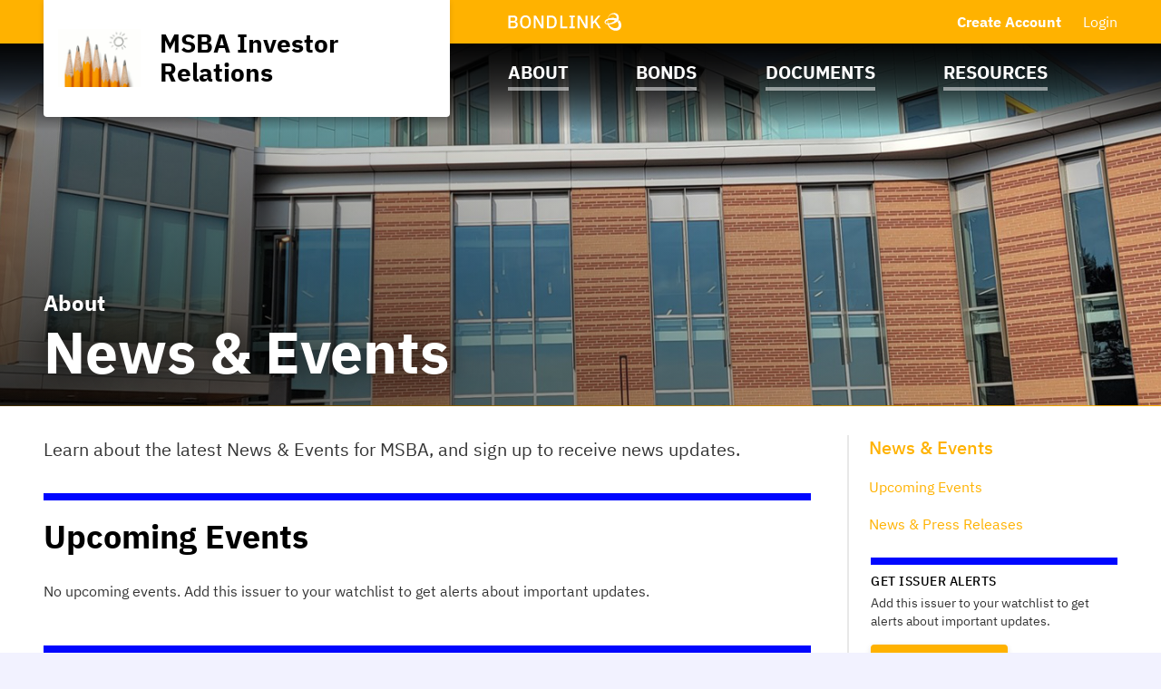

--- FILE ---
content_type: text/html; charset=UTF-8
request_url: https://www.msbabonds.com/massachusetts-school-building-authority-ma/about/news-events/i111?noXdRedir=1
body_size: 22015
content:

<!DOCTYPE html>
<html lang="en">
  <head>
  <meta charset="utf-8">
  <meta name="viewport" content="width=device-width, initial-scale=1, shrink-to-fit=no">
  <meta http-equiv="x-ua-compatible" content="ie=edge">
   <link rel="canonical" href="https://www.msbabonds.com/massachusetts-school-building-authority-ma/about/news-events/i111" /> 

  <title>News &amp; Events | MSBA Investor Relations | BondLink</title><meta name="twitter:card" content="summary_large_image"/><meta property="og:description" content="Learn about the latest News &amp; Events for MSBA, and sign up to receive news updates."/><meta property="og:title" content="News &amp; Events | MSBA Investor Relations | BondLink"/><meta property="og:type" content="website"/><meta property="og:url" content="/massachusetts-school-building-authority-ma/about/news-events/i111"/><meta property="og:image" content="https://bondlink-cdn.com/114/MSBA_logo.965cc026-1d77-4a64-b6ce-649bbd6c8f33.jpg"/><meta property="og:image:alt" content="Logo for MSBA Investor Relations"/><meta id="__PAGE_DATA__" data-pagedata="{&quot;BLSession&quot;:{&quot;flash&quot;:[],&quot;issuer&quot;:{&quot;id&quot;:111,&quot;clientId&quot;:114,&quot;bankId&quot;:null,&quot;issuerType&quot;:{&quot;_tag&quot;:&quot;StateProvince&quot;,&quot;id&quot;:14,&quot;name&quot;:&quot;State / Province&quot;},&quot;addressId&quot;:303,&quot;primaryOfficerId&quot;:56382,&quot;welcomeSigneeId&quot;:261,&quot;slug&quot;:&quot;massachusetts-school-building-authority-ma&quot;,&quot;name&quot;:&quot;MSBA Investor Relations&quot;,&quot;shortName&quot;:&quot;MSBA&quot;,&quot;subheader&quot;:null,&quot;email&quot;:&quot;michael.rodino@massschoolbuildings.org&quot;,&quot;phoneNumber&quot;:&quot;(857) 277-6812&quot;,&quot;phoneExtension&quot;:null,&quot;logoUrl&quot;:&quot;114/MSBA_logo.965cc026-1d77-4a64-b6ce-649bbd6c8f33.jpg&quot;,&quot;logoIsRectangle&quot;:false,&quot;website&quot;:&quot;http://www.massschoolbuildings.org/&quot;,&quot;customDomain&quot;:&quot;https://www.msbabonds.com&quot;,&quot;published&quot;:true,&quot;publishDate&quot;:&quot;2017-06-07T19:32:59Z&quot;,&quot;hasSitePassword&quot;:false,&quot;domainOwner&quot;:true,&quot;suspended&quot;:false},&quot;iffs&quot;:{&quot;ffs&quot;:[[1,true],[3,true],[4,false],[5,true],[6,true],[7,true],[8,true],[13,true],[19,false],[23,true],[26,true],[27,true],[32,false],[35,true],[39,true],[40,true],[41,false],[49,true],[58,true],[62,true],[64,false],[78,true],[79,true],[80,true],[83,true],[84,true]]},&quot;bank&quot;:null,&quot;bankFeatureFlags&quot;:{&quot;ffs&quot;:[]},&quot;primaryOfficer&quot;:{&quot;data&quot;:{&quot;record&quot;:{&quot;firstName&quot;:&quot;Michael&quot;,&quot;lastName&quot;:&quot;Rodino&quot;,&quot;title&quot;:&quot;Chief Financial Officer&quot;,&quot;email&quot;:null,&quot;phoneNumber&quot;:&quot;(617) 720-4466&quot;,&quot;phoneExtension&quot;:null,&quot;twitterUrl&quot;:null,&quot;linkedinUrl&quot;:null,&quot;blurb&quot;:null,&quot;issuerOrder&quot;:3,&quot;officerPageVisibility&quot;:true,&quot;media&quot;:null},&quot;id&quot;:56382},&quot;_tag&quot;:&quot;Published&quot;},&quot;docTypes&quot;:[{&quot;id&quot;:2098,&quot;categoryName&quot;:&quot;Policies&quot;},{&quot;id&quot;:2183,&quot;categoryName&quot;:&quot;Financial Statements&quot;},{&quot;id&quot;:2205,&quot;categoryName&quot;:&quot;Rating Reports&quot;},{&quot;id&quot;:2212,&quot;categoryName&quot;:&quot;Annual Reports&quot;},{&quot;id&quot;:9562,&quot;categoryName&quot;:&quot;Defeasance Escrow Agreement&quot;},{&quot;id&quot;:43359,&quot;categoryName&quot;:&quot;Voluntary Disclosures&quot;}],&quot;user&quot;:null,&quot;userFocuses&quot;:[],&quot;userSectors&quot;:[],&quot;userSubscribed&quot;:false,&quot;headerPhotos&quot;:[[{&quot;_tag&quot;:&quot;BondsPage&quot;,&quot;enablingFlag&quot;:{&quot;_tag&quot;:&quot;None&quot;},&quot;id&quot;:25,&quot;name&quot;:&quot;Bonds&quot;},{&quot;data&quot;:{&quot;record&quot;:{&quot;page&quot;:{&quot;_tag&quot;:&quot;BondsPage&quot;,&quot;enablingFlag&quot;:{&quot;_tag&quot;:&quot;None&quot;},&quot;id&quot;:25,&quot;name&quot;:&quot;Bonds&quot;},&quot;media&quot;:{&quot;data&quot;:{&quot;record&quot;:{&quot;caption&quot;:null,&quot;altText&quot;:null,&quot;mediaDate&quot;:{&quot;qualifier&quot;:{&quot;_tag&quot;:&quot;Day&quot;,&quot;id&quot;:1},&quot;date&quot;:&quot;2025-04-16&quot;},&quot;mediaOrder&quot;:1,&quot;documentTypeId&quot;:null,&quot;uploadResponse&quot;:{&quot;uri&quot;:&quot;114/bonds-header-cropped.kZ9zn2ekQ.webp&quot;,&quot;fileSize&quot;:1033402,&quot;viewName&quot;:&quot;bonds-header-cropped.webp&quot;},&quot;archived&quot;:null,&quot;mediaCategoryId&quot;:43},&quot;id&quot;:343883},&quot;_tag&quot;:&quot;Published&quot;},&quot;commonHeaderPhotoId&quot;:null},&quot;id&quot;:2273},&quot;_tag&quot;:&quot;Published&quot;}],[{&quot;_tag&quot;:&quot;ResourcesPage&quot;,&quot;enablingFlag&quot;:{&quot;_tag&quot;:&quot;None&quot;},&quot;id&quot;:24,&quot;name&quot;:&quot;Resources&quot;},{&quot;data&quot;:{&quot;record&quot;:{&quot;page&quot;:{&quot;_tag&quot;:&quot;ResourcesPage&quot;,&quot;enablingFlag&quot;:{&quot;_tag&quot;:&quot;None&quot;},&quot;id&quot;:24,&quot;name&quot;:&quot;Resources&quot;},&quot;media&quot;:{&quot;data&quot;:{&quot;record&quot;:{&quot;caption&quot;:null,&quot;altText&quot;:null,&quot;mediaDate&quot;:{&quot;qualifier&quot;:{&quot;_tag&quot;:&quot;Day&quot;,&quot;id&quot;:1},&quot;date&quot;:&quot;2025-04-16&quot;},&quot;mediaOrder&quot;:1,&quot;documentTypeId&quot;:null,&quot;uploadResponse&quot;:{&quot;uri&quot;:&quot;114/resources-header-cropped.ITBBmLIbH.webp&quot;,&quot;fileSize&quot;:920124,&quot;viewName&quot;:&quot;resources-header-cropped.webp&quot;},&quot;archived&quot;:null,&quot;mediaCategoryId&quot;:43},&quot;id&quot;:343889},&quot;_tag&quot;:&quot;Published&quot;},&quot;commonHeaderPhotoId&quot;:null},&quot;id&quot;:2279},&quot;_tag&quot;:&quot;Published&quot;}],[{&quot;_tag&quot;:&quot;DocumentsPage&quot;,&quot;enablingFlag&quot;:{&quot;_tag&quot;:&quot;None&quot;},&quot;id&quot;:23,&quot;name&quot;:&quot;Documents&quot;},{&quot;data&quot;:{&quot;record&quot;:{&quot;page&quot;:{&quot;_tag&quot;:&quot;DocumentsPage&quot;,&quot;enablingFlag&quot;:{&quot;_tag&quot;:&quot;None&quot;},&quot;id&quot;:23,&quot;name&quot;:&quot;Documents&quot;},&quot;media&quot;:{&quot;data&quot;:{&quot;record&quot;:{&quot;caption&quot;:null,&quot;altText&quot;:null,&quot;mediaDate&quot;:{&quot;qualifier&quot;:{&quot;_tag&quot;:&quot;Day&quot;,&quot;id&quot;:1},&quot;date&quot;:&quot;2025-04-16&quot;},&quot;mediaOrder&quot;:1,&quot;documentTypeId&quot;:null,&quot;uploadResponse&quot;:{&quot;uri&quot;:&quot;114/documents-header-cropped.svJzng97s.webp&quot;,&quot;fileSize&quot;:1176644,&quot;viewName&quot;:&quot;documents-header-cropped.webp&quot;},&quot;archived&quot;:null,&quot;mediaCategoryId&quot;:43},&quot;id&quot;:343886},&quot;_tag&quot;:&quot;Published&quot;},&quot;commonHeaderPhotoId&quot;:null},&quot;id&quot;:2276},&quot;_tag&quot;:&quot;Published&quot;}],[{&quot;_tag&quot;:&quot;Homepage&quot;,&quot;enablingFlag&quot;:{&quot;_tag&quot;:&quot;None&quot;},&quot;id&quot;:18,&quot;name&quot;:&quot;Homepage&quot;},{&quot;data&quot;:{&quot;record&quot;:{&quot;page&quot;:{&quot;_tag&quot;:&quot;Homepage&quot;,&quot;enablingFlag&quot;:{&quot;_tag&quot;:&quot;None&quot;},&quot;id&quot;:18,&quot;name&quot;:&quot;Homepage&quot;},&quot;media&quot;:{&quot;data&quot;:{&quot;record&quot;:{&quot;caption&quot;:null,&quot;altText&quot;:null,&quot;mediaDate&quot;:{&quot;qualifier&quot;:{&quot;_tag&quot;:&quot;Day&quot;,&quot;id&quot;:1},&quot;date&quot;:&quot;2025-04-02&quot;},&quot;mediaOrder&quot;:1,&quot;documentTypeId&quot;:null,&quot;uploadResponse&quot;:{&quot;uri&quot;:&quot;114/homepage-header-cropped.JH7GOKp6O.webp&quot;,&quot;fileSize&quot;:947968,&quot;viewName&quot;:&quot;homepage-header-cropped.webp&quot;},&quot;archived&quot;:null,&quot;mediaCategoryId&quot;:43},&quot;id&quot;:343877},&quot;_tag&quot;:&quot;Published&quot;},&quot;commonHeaderPhotoId&quot;:null},&quot;id&quot;:2267},&quot;_tag&quot;:&quot;Published&quot;}],[{&quot;_tag&quot;:&quot;AboutPage&quot;,&quot;enablingFlag&quot;:{&quot;_tag&quot;:&quot;None&quot;},&quot;id&quot;:22,&quot;name&quot;:&quot;About&quot;},{&quot;data&quot;:{&quot;record&quot;:{&quot;page&quot;:{&quot;_tag&quot;:&quot;AboutPage&quot;,&quot;enablingFlag&quot;:{&quot;_tag&quot;:&quot;None&quot;},&quot;id&quot;:22,&quot;name&quot;:&quot;About&quot;},&quot;media&quot;:{&quot;data&quot;:{&quot;record&quot;:{&quot;caption&quot;:null,&quot;altText&quot;:null,&quot;mediaDate&quot;:{&quot;qualifier&quot;:{&quot;_tag&quot;:&quot;Day&quot;,&quot;id&quot;:1},&quot;date&quot;:&quot;2025-04-16&quot;},&quot;mediaOrder&quot;:1,&quot;documentTypeId&quot;:null,&quot;uploadResponse&quot;:{&quot;uri&quot;:&quot;114/about-header-cropped.Aha3uDVc5.webp&quot;,&quot;fileSize&quot;:764768,&quot;viewName&quot;:&quot;about-header-cropped.webp&quot;},&quot;archived&quot;:null,&quot;mediaCategoryId&quot;:43},&quot;id&quot;:343880},&quot;_tag&quot;:&quot;Published&quot;},&quot;commonHeaderPhotoId&quot;:null},&quot;id&quot;:2270},&quot;_tag&quot;:&quot;Published&quot;}]],&quot;disclaimers&quot;:[{&quot;data&quot;:{&quot;record&quot;:{&quot;disclaimerType&quot;:{&quot;_tag&quot;:&quot;General&quot;,&quot;id&quot;:1,&quot;showName&quot;:&quot;general-disclaimer&quot;,&quot;typeName&quot;:&quot;general&quot;},&quot;data&quot;:&quot;MSBA Disclaimer\n\nThis website includes information relating to MSBA and certain of its bonds and notes, including offering documentation and other materials. Any such material speaks only as of its date, is provided for general informational purposes only and is not intended to be the basis of, and should not be relied upon in making, an investment in MSBA bonds or notes. THIS WEBSITE DOES NOT CONSTITUTE AN OFFER TO SELL OR THE SOLICITATION OF AN OFFER TO SELL OR BUY ANY SECURITIES.  OFFERS TO PURCHASE MSBA BONDS OR NOTES MAY ONLY BE MADE THROUGH A REGISTERED BROKER-DEALER AND THROUGH AN OFFICIAL STATEMENT.\n\nIndependent Municipal Advisor Exemption Language\n\nBy publicly posting the following written disclosure, the MSBA intends that market participants may rely on the following for purposes of establishing the independent registered municipal advisor (IRMA) exemption to the SEC Municipal Advisor Rule.\n\nThe Massachusetts School Building Authority (“MSBA”) has retained certain independent registered municipal advisors. The MSBA is represented by and will rely on its municipal advisor(s) to provide advice with respect to proposals from financial services firms concerning the issuance of municipal securities and municipal financial products, including investments of bond proceeds and escrow investments, if applicable. The MSBA has qualified several independent registered municipal advisors to assist the MSBA in its debt management program. To know which municipal advisory firm that the MSBA will rely with respect to a particular matter, please contact the MSBA at 617-720-4466.  This information may be relied upon for purposes of establishing the IRMA exemption until June 30, 2022, unless otherwise revoked or rescinded by the MSBA in its sole discretion. Proposals may be provided to the MSBA at 40 Broad Street, Suite 500, Boston, MA  02109. The MSBA will provide proposals received to its municipal advisors, in its discretion. Please note that aside from regulatory mandated correspondence between a financial services firm and the MSBA’s municipal advisors, no financial services firm should contact or send documents directly to the MSBA’s municipal advisors unless specifically directed to do so by the MSBA.&quot;,&quot;sessionLength&quot;:null},&quot;id&quot;:5453},&quot;_tag&quot;:&quot;Published&quot;},{&quot;data&quot;:{&quot;record&quot;:{&quot;disclaimerType&quot;:{&quot;_tag&quot;:&quot;Document&quot;,&quot;id&quot;:4,&quot;showName&quot;:&quot;document-disclaimer&quot;,&quot;typeName&quot;:&quot;document&quot;},&quot;data&quot;:&quot;MSBA Document Disclaimer\n\nMaterials that may be of interest to holders of MSBA bonds or notes are presented in this section for historical information only.  The information set forth in the documents accessible from this page is limited in scope and does not contain all material information concerning MSBA or its bonds or notes necessary to make an informed investment decision. By clicking the Accept button below, the user acknowledges that the documents presented address only the matters discussed therein, are each dated as of a certain date, and have not been updated since that date and, as a result, may not address all factors that may be material to an investor.  The user further acknowledges that such documents may contain material misstatements or omissions of fact because of the passage of time or changes in facts or circumstances subsequent to the dates of such documents, or both.  The MSBA expressly disclaims any duty to provide an update of any document contained in this section.&quot;,&quot;sessionLength&quot;:null},&quot;id&quot;:5723},&quot;_tag&quot;:&quot;Published&quot;}],&quot;footerDisclaimerTypes&quot;:[{&quot;_tag&quot;:&quot;General&quot;,&quot;id&quot;:1,&quot;showName&quot;:&quot;general-disclaimer&quot;,&quot;typeName&quot;:&quot;general&quot;}],&quot;exitDisclaimer&quot;:null,&quot;dueDisclaimer&quot;:[[&quot;111-1&quot;,{&quot;data&quot;:{&quot;record&quot;:{&quot;disclaimerType&quot;:{&quot;_tag&quot;:&quot;General&quot;,&quot;id&quot;:1,&quot;showName&quot;:&quot;general-disclaimer&quot;,&quot;typeName&quot;:&quot;general&quot;},&quot;data&quot;:&quot;MSBA Disclaimer\n\nThis website includes information relating to MSBA and certain of its bonds and notes, including offering documentation and other materials. Any such material speaks only as of its date, is provided for general informational purposes only and is not intended to be the basis of, and should not be relied upon in making, an investment in MSBA bonds or notes. THIS WEBSITE DOES NOT CONSTITUTE AN OFFER TO SELL OR THE SOLICITATION OF AN OFFER TO SELL OR BUY ANY SECURITIES.  OFFERS TO PURCHASE MSBA BONDS OR NOTES MAY ONLY BE MADE THROUGH A REGISTERED BROKER-DEALER AND THROUGH AN OFFICIAL STATEMENT.\n\nIndependent Municipal Advisor Exemption Language\n\nBy publicly posting the following written disclosure, the MSBA intends that market participants may rely on the following for purposes of establishing the independent registered municipal advisor (IRMA) exemption to the SEC Municipal Advisor Rule.\n\nThe Massachusetts School Building Authority (“MSBA”) has retained certain independent registered municipal advisors. The MSBA is represented by and will rely on its municipal advisor(s) to provide advice with respect to proposals from financial services firms concerning the issuance of municipal securities and municipal financial products, including investments of bond proceeds and escrow investments, if applicable. The MSBA has qualified several independent registered municipal advisors to assist the MSBA in its debt management program. To know which municipal advisory firm that the MSBA will rely with respect to a particular matter, please contact the MSBA at 617-720-4466.  This information may be relied upon for purposes of establishing the IRMA exemption until June 30, 2022, unless otherwise revoked or rescinded by the MSBA in its sole discretion. Proposals may be provided to the MSBA at 40 Broad Street, Suite 500, Boston, MA  02109. The MSBA will provide proposals received to its municipal advisors, in its discretion. Please note that aside from regulatory mandated correspondence between a financial services firm and the MSBA’s municipal advisors, no financial services firm should contact or send documents directly to the MSBA’s municipal advisors unless specifically directed to do so by the MSBA.&quot;,&quot;sessionLength&quot;:null},&quot;id&quot;:5453},&quot;_tag&quot;:&quot;Published&quot;}]],&quot;hrefs&quot;:[],&quot;siteTemplate&quot;:{&quot;data&quot;:{&quot;record&quot;:{&quot;primaryColor&quot;:&quot;#ffb200&quot;,&quot;secondaryColor&quot;:&quot;#0007ff&quot;,&quot;primaryForBg&quot;:false},&quot;id&quot;:653},&quot;_tag&quot;:&quot;Published&quot;},&quot;relatedIssuers&quot;:[],&quot;prefs&quot;:{&quot;customHeaderText1&quot;:null,&quot;linkedinUrl&quot;:null,&quot;twitterUrl&quot;:null,&quot;facebookUrl&quot;:null,&quot;instagramUrl&quot;:null,&quot;youtubeUrl&quot;:null,&quot;customPages&quot;:1,&quot;customFiscalYear&quot;:7},&quot;pages&quot;:[{&quot;page&quot;:{&quot;_tag&quot;:&quot;InfrastructureProjects&quot;,&quot;enablingFlag&quot;:{&quot;_tag&quot;:&quot;Some&quot;,&quot;value&quot;:{&quot;_tag&quot;:&quot;Projects&quot;,&quot;default&quot;:true,&quot;dependsOn&quot;:{&quot;_tag&quot;:&quot;None&quot;},&quot;description&quot;:&quot;Show projects on site&quot;,&quot;featureType&quot;:{&quot;_tag&quot;:&quot;SectionToggle&quot;,&quot;name&quot;:&quot;Section Toggles&quot;},&quot;humanName&quot;:&quot;Projects&quot;,&quot;id&quot;:13,&quot;notes&quot;:{&quot;_tag&quot;:&quot;None&quot;},&quot;roles&quot;:{&quot;_tag&quot;:&quot;IssuerUserRoles&quot;,&quot;roles&quot;:[{&quot;_tag&quot;:&quot;IssuerAdmin&quot;,&quot;id&quot;:3,&quot;role&quot;:&quot;IssuerAdmin&quot;},{&quot;_tag&quot;:&quot;IssuerUser&quot;,&quot;id&quot;:4,&quot;role&quot;:&quot;IssuerUser&quot;}]}}},&quot;id&quot;:6,&quot;name&quot;:&quot;Projects&quot;},&quot;title&quot;:&quot;Projects&quot;,&quot;introSentence&quot;:null,&quot;sort&quot;:null,&quot;possibleSortColumns&quot;:[],&quot;pageHeader&quot;:null},{&quot;page&quot;:{&quot;_tag&quot;:&quot;News&quot;,&quot;enablingFlag&quot;:{&quot;_tag&quot;:&quot;Some&quot;,&quot;value&quot;:{&quot;_tag&quot;:&quot;News&quot;,&quot;default&quot;:true,&quot;dependsOn&quot;:{&quot;_tag&quot;:&quot;None&quot;},&quot;description&quot;:&quot;Show news on site&quot;,&quot;featureType&quot;:{&quot;_tag&quot;:&quot;SectionToggle&quot;,&quot;name&quot;:&quot;Section Toggles&quot;},&quot;humanName&quot;:&quot;News&quot;,&quot;id&quot;:26,&quot;notes&quot;:{&quot;_tag&quot;:&quot;None&quot;},&quot;roles&quot;:{&quot;_tag&quot;:&quot;IssuerUserRoles&quot;,&quot;roles&quot;:[{&quot;_tag&quot;:&quot;IssuerAdmin&quot;,&quot;id&quot;:3,&quot;role&quot;:&quot;IssuerAdmin&quot;},{&quot;_tag&quot;:&quot;IssuerUser&quot;,&quot;id&quot;:4,&quot;role&quot;:&quot;IssuerUser&quot;}]}}},&quot;id&quot;:7,&quot;name&quot;:&quot;News &amp; Press Releases&quot;},&quot;title&quot;:null,&quot;introSentence&quot;:null,&quot;sort&quot;:null,&quot;possibleSortColumns&quot;:[],&quot;pageHeader&quot;:null},{&quot;page&quot;:{&quot;_tag&quot;:&quot;RelatedIssuers&quot;,&quot;enablingFlag&quot;:{&quot;_tag&quot;:&quot;Some&quot;,&quot;value&quot;:{&quot;_tag&quot;:&quot;RelatedIssuers&quot;,&quot;default&quot;:false,&quot;dependsOn&quot;:{&quot;_tag&quot;:&quot;None&quot;},&quot;description&quot;:&quot;Show related issuers in site navigation&quot;,&quot;featureType&quot;:{&quot;_tag&quot;:&quot;SectionToggle&quot;,&quot;name&quot;:&quot;Section Toggles&quot;},&quot;humanName&quot;:&quot;Related Issuers&quot;,&quot;id&quot;:9,&quot;notes&quot;:{&quot;_tag&quot;:&quot;None&quot;},&quot;roles&quot;:{&quot;_tag&quot;:&quot;IssuerUserRoles&quot;,&quot;roles&quot;:[{&quot;_tag&quot;:&quot;IssuerAdmin&quot;,&quot;id&quot;:3,&quot;role&quot;:&quot;IssuerAdmin&quot;},{&quot;_tag&quot;:&quot;IssuerUser&quot;,&quot;id&quot;:4,&quot;role&quot;:&quot;IssuerUser&quot;}]}}},&quot;id&quot;:8,&quot;name&quot;:&quot;Related Issuers&quot;},&quot;title&quot;:null,&quot;introSentence&quot;:null,&quot;sort&quot;:null,&quot;possibleSortColumns&quot;:[],&quot;pageHeader&quot;:null},{&quot;page&quot;:{&quot;_tag&quot;:&quot;CustomPage1&quot;,&quot;enablingFlag&quot;:{&quot;_tag&quot;:&quot;Some&quot;,&quot;value&quot;:{&quot;_tag&quot;:&quot;CustomPage1&quot;,&quot;default&quot;:false,&quot;dependsOn&quot;:{&quot;_tag&quot;:&quot;None&quot;},&quot;description&quot;:&quot;Whether to enable or disable custom page 1&quot;,&quot;featureType&quot;:{&quot;_tag&quot;:&quot;SectionToggle&quot;,&quot;name&quot;:&quot;Section Toggles&quot;},&quot;humanName&quot;:&quot;Custom Page 1&quot;,&quot;id&quot;:41,&quot;notes&quot;:{&quot;_tag&quot;:&quot;None&quot;},&quot;roles&quot;:{&quot;_tag&quot;:&quot;IssuerUserRoles&quot;,&quot;roles&quot;:[{&quot;_tag&quot;:&quot;IssuerAdmin&quot;,&quot;id&quot;:3,&quot;role&quot;:&quot;IssuerAdmin&quot;},{&quot;_tag&quot;:&quot;IssuerUser&quot;,&quot;id&quot;:4,&quot;role&quot;:&quot;IssuerUser&quot;}]}}},&quot;ff&quot;:{&quot;_tag&quot;:&quot;CustomPage1&quot;,&quot;default&quot;:false,&quot;dependsOn&quot;:{&quot;_tag&quot;:&quot;None&quot;},&quot;description&quot;:&quot;Whether to enable or disable custom page 1&quot;,&quot;featureType&quot;:{&quot;_tag&quot;:&quot;SectionToggle&quot;,&quot;name&quot;:&quot;Section Toggles&quot;},&quot;humanName&quot;:&quot;Custom Page 1&quot;,&quot;id&quot;:41,&quot;notes&quot;:{&quot;_tag&quot;:&quot;None&quot;},&quot;roles&quot;:{&quot;_tag&quot;:&quot;IssuerUserRoles&quot;,&quot;roles&quot;:[{&quot;_tag&quot;:&quot;IssuerAdmin&quot;,&quot;id&quot;:3,&quot;role&quot;:&quot;IssuerAdmin&quot;},{&quot;_tag&quot;:&quot;IssuerUser&quot;,&quot;id&quot;:4,&quot;role&quot;:&quot;IssuerUser&quot;}]}},&quot;id&quot;:9,&quot;index&quot;:1,&quot;mc&quot;:{&quot;_tag&quot;:&quot;CustomPage1Photos&quot;,&quot;categoryName&quot;:&quot;Custom Page 1 Photos&quot;,&quot;id&quot;:49},&quot;name&quot;:&quot;Custom Page 1&quot;,&quot;tt&quot;:{&quot;_tag&quot;:&quot;CustomPage1&quot;,&quot;id&quot;:10,&quot;machineName&quot;:&quot;custom-page-1&quot;,&quot;typeName&quot;:&quot;custom_page_1&quot;}},&quot;title&quot;:&quot;General Offering Information&quot;,&quot;introSentence&quot;:null,&quot;sort&quot;:null,&quot;possibleSortColumns&quot;:[],&quot;pageHeader&quot;:{&quot;_tag&quot;:&quot;ResourcesPage&quot;,&quot;enablingFlag&quot;:{&quot;_tag&quot;:&quot;None&quot;},&quot;id&quot;:24,&quot;name&quot;:&quot;Resources&quot;}},{&quot;page&quot;:{&quot;_tag&quot;:&quot;CustomPage2&quot;,&quot;enablingFlag&quot;:{&quot;_tag&quot;:&quot;Some&quot;,&quot;value&quot;:{&quot;_tag&quot;:&quot;CustomPage2&quot;,&quot;default&quot;:false,&quot;dependsOn&quot;:{&quot;_tag&quot;:&quot;None&quot;},&quot;description&quot;:&quot;Whether to enable or disable custom page 2&quot;,&quot;featureType&quot;:{&quot;_tag&quot;:&quot;SectionToggle&quot;,&quot;name&quot;:&quot;Section Toggles&quot;},&quot;humanName&quot;:&quot;Custom Page 2&quot;,&quot;id&quot;:42,&quot;notes&quot;:{&quot;_tag&quot;:&quot;None&quot;},&quot;roles&quot;:{&quot;_tag&quot;:&quot;IssuerUserRoles&quot;,&quot;roles&quot;:[{&quot;_tag&quot;:&quot;IssuerAdmin&quot;,&quot;id&quot;:3,&quot;role&quot;:&quot;IssuerAdmin&quot;},{&quot;_tag&quot;:&quot;IssuerUser&quot;,&quot;id&quot;:4,&quot;role&quot;:&quot;IssuerUser&quot;}]}}},&quot;ff&quot;:{&quot;_tag&quot;:&quot;CustomPage2&quot;,&quot;default&quot;:false,&quot;dependsOn&quot;:{&quot;_tag&quot;:&quot;None&quot;},&quot;description&quot;:&quot;Whether to enable or disable custom page 2&quot;,&quot;featureType&quot;:{&quot;_tag&quot;:&quot;SectionToggle&quot;,&quot;name&quot;:&quot;Section Toggles&quot;},&quot;humanName&quot;:&quot;Custom Page 2&quot;,&quot;id&quot;:42,&quot;notes&quot;:{&quot;_tag&quot;:&quot;None&quot;},&quot;roles&quot;:{&quot;_tag&quot;:&quot;IssuerUserRoles&quot;,&quot;roles&quot;:[{&quot;_tag&quot;:&quot;IssuerAdmin&quot;,&quot;id&quot;:3,&quot;role&quot;:&quot;IssuerAdmin&quot;},{&quot;_tag&quot;:&quot;IssuerUser&quot;,&quot;id&quot;:4,&quot;role&quot;:&quot;IssuerUser&quot;}]}},&quot;id&quot;:10,&quot;index&quot;:2,&quot;mc&quot;:{&quot;_tag&quot;:&quot;CustomPage2Photos&quot;,&quot;categoryName&quot;:&quot;Custom Page 2 Photos&quot;,&quot;id&quot;:50},&quot;name&quot;:&quot;Custom Page 2&quot;,&quot;tt&quot;:{&quot;_tag&quot;:&quot;CustomPage2&quot;,&quot;id&quot;:11,&quot;machineName&quot;:&quot;custom-page-2&quot;,&quot;typeName&quot;:&quot;custom_page_2&quot;}},&quot;title&quot;:null,&quot;introSentence&quot;:null,&quot;sort&quot;:null,&quot;possibleSortColumns&quot;:[],&quot;pageHeader&quot;:null},{&quot;page&quot;:{&quot;_tag&quot;:&quot;Contact&quot;,&quot;enablingFlag&quot;:{&quot;_tag&quot;:&quot;Some&quot;,&quot;value&quot;:{&quot;_tag&quot;:&quot;Contact&quot;,&quot;default&quot;:true,&quot;dependsOn&quot;:{&quot;_tag&quot;:&quot;None&quot;},&quot;description&quot;:&quot;Show contact info on site&quot;,&quot;featureType&quot;:{&quot;_tag&quot;:&quot;SectionToggle&quot;,&quot;name&quot;:&quot;Section Toggles&quot;},&quot;humanName&quot;:&quot;Contact&quot;,&quot;id&quot;:52,&quot;notes&quot;:{&quot;_tag&quot;:&quot;None&quot;},&quot;roles&quot;:{&quot;_tag&quot;:&quot;BondLinkAdminRoles&quot;,&quot;roles&quot;:[{&quot;_tag&quot;:&quot;Admin&quot;,&quot;id&quot;:1,&quot;role&quot;:&quot;Admin&quot;},{&quot;_tag&quot;:&quot;SalesAdmin&quot;,&quot;id&quot;:2,&quot;role&quot;:&quot;SalesAdmin&quot;}]}}},&quot;id&quot;:11,&quot;name&quot;:&quot;Contact Us&quot;},&quot;title&quot;:null,&quot;introSentence&quot;:null,&quot;sort&quot;:null,&quot;possibleSortColumns&quot;:[],&quot;pageHeader&quot;:null},{&quot;page&quot;:{&quot;_tag&quot;:&quot;Faq&quot;,&quot;enablingFlag&quot;:{&quot;_tag&quot;:&quot;Some&quot;,&quot;value&quot;:{&quot;_tag&quot;:&quot;Faq&quot;,&quot;default&quot;:true,&quot;dependsOn&quot;:{&quot;_tag&quot;:&quot;None&quot;},&quot;description&quot;:&quot;Show FAQ page on site&quot;,&quot;featureType&quot;:{&quot;_tag&quot;:&quot;SectionToggle&quot;,&quot;name&quot;:&quot;Section Toggles&quot;},&quot;humanName&quot;:&quot;Faq&quot;,&quot;id&quot;:27,&quot;notes&quot;:{&quot;_tag&quot;:&quot;None&quot;},&quot;roles&quot;:{&quot;_tag&quot;:&quot;IssuerUserRoles&quot;,&quot;roles&quot;:[{&quot;_tag&quot;:&quot;IssuerAdmin&quot;,&quot;id&quot;:3,&quot;role&quot;:&quot;IssuerAdmin&quot;},{&quot;_tag&quot;:&quot;IssuerUser&quot;,&quot;id&quot;:4,&quot;role&quot;:&quot;IssuerUser&quot;}]}}},&quot;id&quot;:12,&quot;name&quot;:&quot;FAQ&quot;},&quot;title&quot;:null,&quot;introSentence&quot;:null,&quot;sort&quot;:null,&quot;possibleSortColumns&quot;:[],&quot;pageHeader&quot;:null},{&quot;page&quot;:{&quot;_tag&quot;:&quot;CustomPage3&quot;,&quot;enablingFlag&quot;:{&quot;_tag&quot;:&quot;Some&quot;,&quot;value&quot;:{&quot;_tag&quot;:&quot;CustomPage3&quot;,&quot;default&quot;:false,&quot;dependsOn&quot;:{&quot;_tag&quot;:&quot;None&quot;},&quot;description&quot;:&quot;Whether to enable or disable custom page 3&quot;,&quot;featureType&quot;:{&quot;_tag&quot;:&quot;SectionToggle&quot;,&quot;name&quot;:&quot;Section Toggles&quot;},&quot;humanName&quot;:&quot;Custom Page 3&quot;,&quot;id&quot;:65,&quot;notes&quot;:{&quot;_tag&quot;:&quot;None&quot;},&quot;roles&quot;:{&quot;_tag&quot;:&quot;IssuerUserRoles&quot;,&quot;roles&quot;:[{&quot;_tag&quot;:&quot;IssuerAdmin&quot;,&quot;id&quot;:3,&quot;role&quot;:&quot;IssuerAdmin&quot;},{&quot;_tag&quot;:&quot;IssuerUser&quot;,&quot;id&quot;:4,&quot;role&quot;:&quot;IssuerUser&quot;}]}}},&quot;ff&quot;:{&quot;_tag&quot;:&quot;CustomPage3&quot;,&quot;default&quot;:false,&quot;dependsOn&quot;:{&quot;_tag&quot;:&quot;None&quot;},&quot;description&quot;:&quot;Whether to enable or disable custom page 3&quot;,&quot;featureType&quot;:{&quot;_tag&quot;:&quot;SectionToggle&quot;,&quot;name&quot;:&quot;Section Toggles&quot;},&quot;humanName&quot;:&quot;Custom Page 3&quot;,&quot;id&quot;:65,&quot;notes&quot;:{&quot;_tag&quot;:&quot;None&quot;},&quot;roles&quot;:{&quot;_tag&quot;:&quot;IssuerUserRoles&quot;,&quot;roles&quot;:[{&quot;_tag&quot;:&quot;IssuerAdmin&quot;,&quot;id&quot;:3,&quot;role&quot;:&quot;IssuerAdmin&quot;},{&quot;_tag&quot;:&quot;IssuerUser&quot;,&quot;id&quot;:4,&quot;role&quot;:&quot;IssuerUser&quot;}]}},&quot;id&quot;:19,&quot;index&quot;:3,&quot;mc&quot;:{&quot;_tag&quot;:&quot;CustomPage3Photos&quot;,&quot;categoryName&quot;:&quot;Custom Page 3 Photos&quot;,&quot;id&quot;:51},&quot;name&quot;:&quot;Custom Page 3&quot;,&quot;tt&quot;:{&quot;_tag&quot;:&quot;CustomPage3&quot;,&quot;id&quot;:12,&quot;machineName&quot;:&quot;custom-page-3&quot;,&quot;typeName&quot;:&quot;custom_page_3&quot;}},&quot;title&quot;:null,&quot;introSentence&quot;:null,&quot;sort&quot;:null,&quot;possibleSortColumns&quot;:[],&quot;pageHeader&quot;:null},{&quot;page&quot;:{&quot;_tag&quot;:&quot;CustomPage4&quot;,&quot;enablingFlag&quot;:{&quot;_tag&quot;:&quot;Some&quot;,&quot;value&quot;:{&quot;_tag&quot;:&quot;CustomPage4&quot;,&quot;default&quot;:false,&quot;dependsOn&quot;:{&quot;_tag&quot;:&quot;None&quot;},&quot;description&quot;:&quot;Whether to enable or disable custom page 4&quot;,&quot;featureType&quot;:{&quot;_tag&quot;:&quot;SectionToggle&quot;,&quot;name&quot;:&quot;Section Toggles&quot;},&quot;humanName&quot;:&quot;Custom Page 4&quot;,&quot;id&quot;:66,&quot;notes&quot;:{&quot;_tag&quot;:&quot;None&quot;},&quot;roles&quot;:{&quot;_tag&quot;:&quot;IssuerUserRoles&quot;,&quot;roles&quot;:[{&quot;_tag&quot;:&quot;IssuerAdmin&quot;,&quot;id&quot;:3,&quot;role&quot;:&quot;IssuerAdmin&quot;},{&quot;_tag&quot;:&quot;IssuerUser&quot;,&quot;id&quot;:4,&quot;role&quot;:&quot;IssuerUser&quot;}]}}},&quot;ff&quot;:{&quot;_tag&quot;:&quot;CustomPage4&quot;,&quot;default&quot;:false,&quot;dependsOn&quot;:{&quot;_tag&quot;:&quot;None&quot;},&quot;description&quot;:&quot;Whether to enable or disable custom page 4&quot;,&quot;featureType&quot;:{&quot;_tag&quot;:&quot;SectionToggle&quot;,&quot;name&quot;:&quot;Section Toggles&quot;},&quot;humanName&quot;:&quot;Custom Page 4&quot;,&quot;id&quot;:66,&quot;notes&quot;:{&quot;_tag&quot;:&quot;None&quot;},&quot;roles&quot;:{&quot;_tag&quot;:&quot;IssuerUserRoles&quot;,&quot;roles&quot;:[{&quot;_tag&quot;:&quot;IssuerAdmin&quot;,&quot;id&quot;:3,&quot;role&quot;:&quot;IssuerAdmin&quot;},{&quot;_tag&quot;:&quot;IssuerUser&quot;,&quot;id&quot;:4,&quot;role&quot;:&quot;IssuerUser&quot;}]}},&quot;id&quot;:20,&quot;index&quot;:4,&quot;mc&quot;:{&quot;_tag&quot;:&quot;CustomPage4Photos&quot;,&quot;categoryName&quot;:&quot;Custom Page 4 Photos&quot;,&quot;id&quot;:52},&quot;name&quot;:&quot;Custom Page 4&quot;,&quot;tt&quot;:{&quot;_tag&quot;:&quot;CustomPage4&quot;,&quot;id&quot;:13,&quot;machineName&quot;:&quot;custom-page-4&quot;,&quot;typeName&quot;:&quot;custom_page_4&quot;}},&quot;title&quot;:null,&quot;introSentence&quot;:null,&quot;sort&quot;:null,&quot;possibleSortColumns&quot;:[],&quot;pageHeader&quot;:null},{&quot;page&quot;:{&quot;_tag&quot;:&quot;CustomPage5&quot;,&quot;enablingFlag&quot;:{&quot;_tag&quot;:&quot;Some&quot;,&quot;value&quot;:{&quot;_tag&quot;:&quot;CustomPage5&quot;,&quot;default&quot;:false,&quot;dependsOn&quot;:{&quot;_tag&quot;:&quot;None&quot;},&quot;description&quot;:&quot;Whether to enable or disable custom page 5&quot;,&quot;featureType&quot;:{&quot;_tag&quot;:&quot;SectionToggle&quot;,&quot;name&quot;:&quot;Section Toggles&quot;},&quot;humanName&quot;:&quot;Custom Page 5&quot;,&quot;id&quot;:67,&quot;notes&quot;:{&quot;_tag&quot;:&quot;None&quot;},&quot;roles&quot;:{&quot;_tag&quot;:&quot;IssuerUserRoles&quot;,&quot;roles&quot;:[{&quot;_tag&quot;:&quot;IssuerAdmin&quot;,&quot;id&quot;:3,&quot;role&quot;:&quot;IssuerAdmin&quot;},{&quot;_tag&quot;:&quot;IssuerUser&quot;,&quot;id&quot;:4,&quot;role&quot;:&quot;IssuerUser&quot;}]}}},&quot;ff&quot;:{&quot;_tag&quot;:&quot;CustomPage5&quot;,&quot;default&quot;:false,&quot;dependsOn&quot;:{&quot;_tag&quot;:&quot;None&quot;},&quot;description&quot;:&quot;Whether to enable or disable custom page 5&quot;,&quot;featureType&quot;:{&quot;_tag&quot;:&quot;SectionToggle&quot;,&quot;name&quot;:&quot;Section Toggles&quot;},&quot;humanName&quot;:&quot;Custom Page 5&quot;,&quot;id&quot;:67,&quot;notes&quot;:{&quot;_tag&quot;:&quot;None&quot;},&quot;roles&quot;:{&quot;_tag&quot;:&quot;IssuerUserRoles&quot;,&quot;roles&quot;:[{&quot;_tag&quot;:&quot;IssuerAdmin&quot;,&quot;id&quot;:3,&quot;role&quot;:&quot;IssuerAdmin&quot;},{&quot;_tag&quot;:&quot;IssuerUser&quot;,&quot;id&quot;:4,&quot;role&quot;:&quot;IssuerUser&quot;}]}},&quot;id&quot;:21,&quot;index&quot;:5,&quot;mc&quot;:{&quot;_tag&quot;:&quot;CustomPage5Photos&quot;,&quot;categoryName&quot;:&quot;Custom Page 5 Photos&quot;,&quot;id&quot;:53},&quot;name&quot;:&quot;Custom Page 5&quot;,&quot;tt&quot;:{&quot;_tag&quot;:&quot;CustomPage5&quot;,&quot;id&quot;:14,&quot;machineName&quot;:&quot;custom-page-5&quot;,&quot;typeName&quot;:&quot;custom_page_5&quot;}},&quot;title&quot;:null,&quot;introSentence&quot;:null,&quot;sort&quot;:null,&quot;possibleSortColumns&quot;:[],&quot;pageHeader&quot;:null}],&quot;hasIrmaLetter&quot;:true},&quot;BLConfig&quot;:{&quot;csrf&quot;:&quot;991676b397a7292a6dce467531533b2764ded71018d2c181812062216f04d997-1768839586246-ae5b0cb0d7ea8a9d51eb807bb75cb1afddb3cc7b&quot;,&quot;baseUrl&quot;:&quot;https://www.bondlink.com&quot;,&quot;currentBaseUrl&quot;:&quot;https://www.msbabonds.com&quot;,&quot;commit&quot;:&quot;2e75eb17932627f22bf4616854e4b29f15d1fcb2&quot;,&quot;environment&quot;:{&quot;_tag&quot;:&quot;PRODUCTION&quot;},&quot;s3&quot;:{&quot;cdn&quot;:&quot;https://bondlink-cdn.com&quot;,&quot;issuerBucket&quot;:&quot;issuer&quot;,&quot;issuerBulkUploadBucket&quot;:&quot;issuer-bulk-upload&quot;,&quot;issuerPrivateBucket&quot;:&quot;issuer-private&quot;,&quot;issuerBidSubmissionsBucket&quot;:&quot;issuer-bid-submissions&quot;},&quot;recaptchaKey&quot;:&quot;6LcLAikUAAAAAPJaDUg50m0zm-dabgM_wewnuhvw&quot;,&quot;emmaCDDetails&quot;:&quot;http://emma.msrb.org/MarketActivity/ContinuingDisclosureDetails/&quot;,&quot;customerSuccessEmail&quot;:&quot;customersuccess@bondlink.com&quot;,&quot;bondlinkPrimaryEmail&quot;:&quot;primary@bondlink.com&quot;,&quot;bondlinkPrimaryTermsUrl&quot;:&quot;https://bondlink-cdn.com/documents/bondlink-primary-terms.pdf&quot;,&quot;secReqs&quot;:null,&quot;plasmicCMS&quot;:{&quot;id&quot;:&quot;6ziWjLQYTjwRiqTDGciriw&quot;,&quot;publicToken&quot;:&quot;uzK4s0IyDrPaCG3o0uxOSXFjyleMBFWYMAYmLsz0ixi8xwEoja7ThY8uMK39kBjor59mADXg7uGOjxz6w92BSg&quot;}},&quot;props&quot;:{&quot;eventItems&quot;:[],&quot;news&quot;:[{&quot;data&quot;:{&quot;record&quot;:{&quot;data&quot;:{&quot;newsTitle&quot;:&quot;MASSACHUSETTS SCHOOL BUILDING AUTHORITY ANNOUNCES $500,000,000 SUBORDINATED DEDICATED SALES TAX BONDS, 2025 SERIES A (SOCIAL BONDS) AND $1,494,645,000 SUBORDINATED DEDICATED SALES TAX REFUNDING BONDS, 2025 SERIES B (SOCIAL BONDS)&quot;,&quot;newsDate&quot;:&quot;2025-11-07&quot;,&quot;newsBlurb&quot;:&quot;BOSTON, MA – State Treasurer Deborah B. Goldberg, Chair of the Massachusetts School  Building Authority (MSBA) and Mary Pichetti, Deputy CEO and Executive Director today  announced that the MSBA issued $500 million of Subordinated Dedicated Sales Tax Bonds,  2025 Series A (Social Bonds). The MSBA concurrently issued $1.49 billion of Subordinated  Dedicated Sales Tax Refunding Bonds, 2025 Series B (Social Bonds) and used approximately  $397.4 million in cash to defease and tender bonds to lower the MSBA’s outstanding debt  service payments. \n\nAltogether, the bonds contained maturities from 2027 to 2055 with a True Interest Cost of  4.110%, and an average life of 11.768 years. The refunding and cash defeasance results in budgetary savings of more than $591.5 million and net present value savings of 9.14% or  $215.2 million for the MSBA. \n\n“The success of this bond issuance is great news for the Commonwealth, but the real  beneficiaries are truly our students,” said Treasurer Deborah B. Goldberg, Chair of the  MSBA. “These resources will allow the MSBA to partner with communities in building 21st  century educational environments, where children across the state can learn, grow and  succeed.” \n\nThe bonds are rated AA+ and AA by Fitch Ratings and S&amp;P Global Ratings, respectively. The  MSBA appreciates the significant efforts of the working group, including the deal team and  staff members, that resulted in such a successful transaction. \n\n“The savings derived from this refunding will assist the MSBA with improving the teaching  and learning environments for students across the Commonwealth and allow the MSBA to  continue to fund school building construction projects in a highly cost-effective way,”  Executive Director Pichetti said. \n\nThe MSBA partners with Massachusetts communities to support the design and  construction of educationally-appropriate, flexible, sustainable, and cost-effective public  school facilities. Since its 2004 inception, the Authority has approved 1,138 projects and has  made over $18.2 billion in reimbursements for school construction projects across the  Commonwealth. \n\nLegal Disclaimer: Under no circumstances does the information in this press release or on  this website constitute an offer to sell or the solicitation of an offer to buy, nor shall there be  any sale of the Massachusetts School Building Authority, Subordinated Dedicated Sales Tax  Bonds, 2025 Series A (Social Bonds) or the Massachusetts School Building Authority,  Subordinated Dedicated Sales Tax Refunding Bonds, 2025 Series B (Social Bonds) in any \n\njurisdiction in which such offer, solicitation or sale would be unlawful prior to registration or  qualification under the securities laws of any such jurisdiction. Offers to purchase the Series  A Bonds or Series B Bonds may be made only through a registered broker-dealer and through  an Official Statement.&quot;,&quot;postType&quot;:{&quot;_tag&quot;:&quot;PressRelease&quot;,&quot;id&quot;:2,&quot;name&quot;:&quot;Press Release&quot;},&quot;newsOrder&quot;:127},&quot;tags&quot;:[]},&quot;id&quot;:59148},&quot;_tag&quot;:&quot;Published&quot;},{&quot;data&quot;:{&quot;record&quot;:{&quot;data&quot;:{&quot;newsTitle&quot;:&quot;Moody&#x27;s Ratings upgrades Massachusetts School Building Authority bonds to Aa1 from Aa2 (senior) and to Aa2 from Aa3 (subordinated); outlook stable&quot;,&quot;newsDate&quot;:&quot;2024-09-25&quot;,&quot;newsBlurb&quot;:&quot;Rating Action: Moody&#x27;s Ratings upgrades Massachusetts School Building Authority bonds to Aa1 from Aa2 (senior) and to Aa2 from Aa3 (subordinated); outlook stable&quot;,&quot;postType&quot;:{&quot;_tag&quot;:&quot;PressRelease&quot;,&quot;id&quot;:2,&quot;name&quot;:&quot;Press Release&quot;},&quot;newsOrder&quot;:127},&quot;tags&quot;:[]},&quot;id&quot;:46648},&quot;_tag&quot;:&quot;Published&quot;}]},&quot;title&quot;:&quot;News &amp; Events&quot;,&quot;initialState&quot;:{&quot;flash&quot;:[],&quot;issuer&quot;:{&quot;id&quot;:111,&quot;clientId&quot;:114,&quot;bankId&quot;:null,&quot;issuerType&quot;:{&quot;_tag&quot;:&quot;StateProvince&quot;,&quot;id&quot;:14,&quot;name&quot;:&quot;State / Province&quot;},&quot;addressId&quot;:303,&quot;primaryOfficerId&quot;:56382,&quot;welcomeSigneeId&quot;:261,&quot;slug&quot;:&quot;massachusetts-school-building-authority-ma&quot;,&quot;name&quot;:&quot;MSBA Investor Relations&quot;,&quot;shortName&quot;:&quot;MSBA&quot;,&quot;subheader&quot;:null,&quot;email&quot;:&quot;michael.rodino@massschoolbuildings.org&quot;,&quot;phoneNumber&quot;:&quot;(857) 277-6812&quot;,&quot;phoneExtension&quot;:null,&quot;logoUrl&quot;:&quot;114/MSBA_logo.965cc026-1d77-4a64-b6ce-649bbd6c8f33.jpg&quot;,&quot;logoIsRectangle&quot;:false,&quot;website&quot;:&quot;http://www.massschoolbuildings.org/&quot;,&quot;customDomain&quot;:&quot;https://www.msbabonds.com&quot;,&quot;published&quot;:true,&quot;publishDate&quot;:&quot;2017-06-07T19:32:59Z&quot;,&quot;hasSitePassword&quot;:false,&quot;domainOwner&quot;:true,&quot;suspended&quot;:false},&quot;iffs&quot;:{&quot;ffs&quot;:[[1,true],[3,true],[4,false],[5,true],[6,true],[7,true],[8,true],[13,true],[19,false],[23,true],[26,true],[27,true],[32,false],[35,true],[39,true],[40,true],[41,false],[49,true],[58,true],[62,true],[64,false],[78,true],[79,true],[80,true],[83,true],[84,true]]},&quot;bank&quot;:null,&quot;bankFeatureFlags&quot;:{&quot;ffs&quot;:[]},&quot;primaryOfficer&quot;:{&quot;data&quot;:{&quot;record&quot;:{&quot;firstName&quot;:&quot;Michael&quot;,&quot;lastName&quot;:&quot;Rodino&quot;,&quot;title&quot;:&quot;Chief Financial Officer&quot;,&quot;email&quot;:null,&quot;phoneNumber&quot;:&quot;(617) 720-4466&quot;,&quot;phoneExtension&quot;:null,&quot;twitterUrl&quot;:null,&quot;linkedinUrl&quot;:null,&quot;blurb&quot;:null,&quot;issuerOrder&quot;:3,&quot;officerPageVisibility&quot;:true,&quot;media&quot;:null},&quot;id&quot;:56382},&quot;_tag&quot;:&quot;Published&quot;},&quot;docTypes&quot;:[{&quot;id&quot;:2098,&quot;categoryName&quot;:&quot;Policies&quot;},{&quot;id&quot;:2183,&quot;categoryName&quot;:&quot;Financial Statements&quot;},{&quot;id&quot;:2205,&quot;categoryName&quot;:&quot;Rating Reports&quot;},{&quot;id&quot;:2212,&quot;categoryName&quot;:&quot;Annual Reports&quot;},{&quot;id&quot;:9562,&quot;categoryName&quot;:&quot;Defeasance Escrow Agreement&quot;},{&quot;id&quot;:43359,&quot;categoryName&quot;:&quot;Voluntary Disclosures&quot;}],&quot;user&quot;:null,&quot;userFocuses&quot;:{},&quot;userSectors&quot;:{},&quot;userSubscribed&quot;:false,&quot;headerPhotos&quot;:[[{&quot;_tag&quot;:&quot;BondsPage&quot;,&quot;enablingFlag&quot;:{&quot;_tag&quot;:&quot;None&quot;},&quot;id&quot;:25,&quot;name&quot;:&quot;Bonds&quot;},{&quot;data&quot;:{&quot;record&quot;:{&quot;page&quot;:{&quot;_tag&quot;:&quot;BondsPage&quot;,&quot;enablingFlag&quot;:{&quot;_tag&quot;:&quot;None&quot;},&quot;id&quot;:25,&quot;name&quot;:&quot;Bonds&quot;},&quot;media&quot;:{&quot;data&quot;:{&quot;record&quot;:{&quot;caption&quot;:null,&quot;altText&quot;:null,&quot;mediaDate&quot;:{&quot;qualifier&quot;:{&quot;_tag&quot;:&quot;Day&quot;,&quot;id&quot;:1},&quot;date&quot;:&quot;2025-04-16&quot;},&quot;mediaOrder&quot;:1,&quot;documentTypeId&quot;:null,&quot;uploadResponse&quot;:{&quot;uri&quot;:&quot;114/bonds-header-cropped.kZ9zn2ekQ.webp&quot;,&quot;fileSize&quot;:1033402,&quot;viewName&quot;:&quot;bonds-header-cropped.webp&quot;},&quot;archived&quot;:null,&quot;mediaCategoryId&quot;:43},&quot;id&quot;:343883},&quot;_tag&quot;:&quot;Published&quot;},&quot;commonHeaderPhotoId&quot;:null},&quot;id&quot;:2273},&quot;_tag&quot;:&quot;Published&quot;}],[{&quot;_tag&quot;:&quot;ResourcesPage&quot;,&quot;enablingFlag&quot;:{&quot;_tag&quot;:&quot;None&quot;},&quot;id&quot;:24,&quot;name&quot;:&quot;Resources&quot;},{&quot;data&quot;:{&quot;record&quot;:{&quot;page&quot;:{&quot;_tag&quot;:&quot;ResourcesPage&quot;,&quot;enablingFlag&quot;:{&quot;_tag&quot;:&quot;None&quot;},&quot;id&quot;:24,&quot;name&quot;:&quot;Resources&quot;},&quot;media&quot;:{&quot;data&quot;:{&quot;record&quot;:{&quot;caption&quot;:null,&quot;altText&quot;:null,&quot;mediaDate&quot;:{&quot;qualifier&quot;:{&quot;_tag&quot;:&quot;Day&quot;,&quot;id&quot;:1},&quot;date&quot;:&quot;2025-04-16&quot;},&quot;mediaOrder&quot;:1,&quot;documentTypeId&quot;:null,&quot;uploadResponse&quot;:{&quot;uri&quot;:&quot;114/resources-header-cropped.ITBBmLIbH.webp&quot;,&quot;fileSize&quot;:920124,&quot;viewName&quot;:&quot;resources-header-cropped.webp&quot;},&quot;archived&quot;:null,&quot;mediaCategoryId&quot;:43},&quot;id&quot;:343889},&quot;_tag&quot;:&quot;Published&quot;},&quot;commonHeaderPhotoId&quot;:null},&quot;id&quot;:2279},&quot;_tag&quot;:&quot;Published&quot;}],[{&quot;_tag&quot;:&quot;DocumentsPage&quot;,&quot;enablingFlag&quot;:{&quot;_tag&quot;:&quot;None&quot;},&quot;id&quot;:23,&quot;name&quot;:&quot;Documents&quot;},{&quot;data&quot;:{&quot;record&quot;:{&quot;page&quot;:{&quot;_tag&quot;:&quot;DocumentsPage&quot;,&quot;enablingFlag&quot;:{&quot;_tag&quot;:&quot;None&quot;},&quot;id&quot;:23,&quot;name&quot;:&quot;Documents&quot;},&quot;media&quot;:{&quot;data&quot;:{&quot;record&quot;:{&quot;caption&quot;:null,&quot;altText&quot;:null,&quot;mediaDate&quot;:{&quot;qualifier&quot;:{&quot;_tag&quot;:&quot;Day&quot;,&quot;id&quot;:1},&quot;date&quot;:&quot;2025-04-16&quot;},&quot;mediaOrder&quot;:1,&quot;documentTypeId&quot;:null,&quot;uploadResponse&quot;:{&quot;uri&quot;:&quot;114/documents-header-cropped.svJzng97s.webp&quot;,&quot;fileSize&quot;:1176644,&quot;viewName&quot;:&quot;documents-header-cropped.webp&quot;},&quot;archived&quot;:null,&quot;mediaCategoryId&quot;:43},&quot;id&quot;:343886},&quot;_tag&quot;:&quot;Published&quot;},&quot;commonHeaderPhotoId&quot;:null},&quot;id&quot;:2276},&quot;_tag&quot;:&quot;Published&quot;}],[{&quot;_tag&quot;:&quot;Homepage&quot;,&quot;enablingFlag&quot;:{&quot;_tag&quot;:&quot;None&quot;},&quot;id&quot;:18,&quot;name&quot;:&quot;Homepage&quot;},{&quot;data&quot;:{&quot;record&quot;:{&quot;page&quot;:{&quot;_tag&quot;:&quot;Homepage&quot;,&quot;enablingFlag&quot;:{&quot;_tag&quot;:&quot;None&quot;},&quot;id&quot;:18,&quot;name&quot;:&quot;Homepage&quot;},&quot;media&quot;:{&quot;data&quot;:{&quot;record&quot;:{&quot;caption&quot;:null,&quot;altText&quot;:null,&quot;mediaDate&quot;:{&quot;qualifier&quot;:{&quot;_tag&quot;:&quot;Day&quot;,&quot;id&quot;:1},&quot;date&quot;:&quot;2025-04-02&quot;},&quot;mediaOrder&quot;:1,&quot;documentTypeId&quot;:null,&quot;uploadResponse&quot;:{&quot;uri&quot;:&quot;114/homepage-header-cropped.JH7GOKp6O.webp&quot;,&quot;fileSize&quot;:947968,&quot;viewName&quot;:&quot;homepage-header-cropped.webp&quot;},&quot;archived&quot;:null,&quot;mediaCategoryId&quot;:43},&quot;id&quot;:343877},&quot;_tag&quot;:&quot;Published&quot;},&quot;commonHeaderPhotoId&quot;:null},&quot;id&quot;:2267},&quot;_tag&quot;:&quot;Published&quot;}],[{&quot;_tag&quot;:&quot;AboutPage&quot;,&quot;enablingFlag&quot;:{&quot;_tag&quot;:&quot;None&quot;},&quot;id&quot;:22,&quot;name&quot;:&quot;About&quot;},{&quot;data&quot;:{&quot;record&quot;:{&quot;page&quot;:{&quot;_tag&quot;:&quot;AboutPage&quot;,&quot;enablingFlag&quot;:{&quot;_tag&quot;:&quot;None&quot;},&quot;id&quot;:22,&quot;name&quot;:&quot;About&quot;},&quot;media&quot;:{&quot;data&quot;:{&quot;record&quot;:{&quot;caption&quot;:null,&quot;altText&quot;:null,&quot;mediaDate&quot;:{&quot;qualifier&quot;:{&quot;_tag&quot;:&quot;Day&quot;,&quot;id&quot;:1},&quot;date&quot;:&quot;2025-04-16&quot;},&quot;mediaOrder&quot;:1,&quot;documentTypeId&quot;:null,&quot;uploadResponse&quot;:{&quot;uri&quot;:&quot;114/about-header-cropped.Aha3uDVc5.webp&quot;,&quot;fileSize&quot;:764768,&quot;viewName&quot;:&quot;about-header-cropped.webp&quot;},&quot;archived&quot;:null,&quot;mediaCategoryId&quot;:43},&quot;id&quot;:343880},&quot;_tag&quot;:&quot;Published&quot;},&quot;commonHeaderPhotoId&quot;:null},&quot;id&quot;:2270},&quot;_tag&quot;:&quot;Published&quot;}]],&quot;disclaimers&quot;:[{&quot;data&quot;:{&quot;record&quot;:{&quot;disclaimerType&quot;:{&quot;_tag&quot;:&quot;General&quot;,&quot;id&quot;:1,&quot;showName&quot;:&quot;general-disclaimer&quot;,&quot;typeName&quot;:&quot;general&quot;},&quot;data&quot;:&quot;MSBA Disclaimer\n\nThis website includes information relating to MSBA and certain of its bonds and notes, including offering documentation and other materials. Any such material speaks only as of its date, is provided for general informational purposes only and is not intended to be the basis of, and should not be relied upon in making, an investment in MSBA bonds or notes. THIS WEBSITE DOES NOT CONSTITUTE AN OFFER TO SELL OR THE SOLICITATION OF AN OFFER TO SELL OR BUY ANY SECURITIES.  OFFERS TO PURCHASE MSBA BONDS OR NOTES MAY ONLY BE MADE THROUGH A REGISTERED BROKER-DEALER AND THROUGH AN OFFICIAL STATEMENT.\n\nIndependent Municipal Advisor Exemption Language\n\nBy publicly posting the following written disclosure, the MSBA intends that market participants may rely on the following for purposes of establishing the independent registered municipal advisor (IRMA) exemption to the SEC Municipal Advisor Rule.\n\nThe Massachusetts School Building Authority (“MSBA”) has retained certain independent registered municipal advisors. The MSBA is represented by and will rely on its municipal advisor(s) to provide advice with respect to proposals from financial services firms concerning the issuance of municipal securities and municipal financial products, including investments of bond proceeds and escrow investments, if applicable. The MSBA has qualified several independent registered municipal advisors to assist the MSBA in its debt management program. To know which municipal advisory firm that the MSBA will rely with respect to a particular matter, please contact the MSBA at 617-720-4466.  This information may be relied upon for purposes of establishing the IRMA exemption until June 30, 2022, unless otherwise revoked or rescinded by the MSBA in its sole discretion. Proposals may be provided to the MSBA at 40 Broad Street, Suite 500, Boston, MA  02109. The MSBA will provide proposals received to its municipal advisors, in its discretion. Please note that aside from regulatory mandated correspondence between a financial services firm and the MSBA’s municipal advisors, no financial services firm should contact or send documents directly to the MSBA’s municipal advisors unless specifically directed to do so by the MSBA.&quot;,&quot;sessionLength&quot;:null},&quot;id&quot;:5453},&quot;_tag&quot;:&quot;Published&quot;},{&quot;data&quot;:{&quot;record&quot;:{&quot;disclaimerType&quot;:{&quot;_tag&quot;:&quot;Document&quot;,&quot;id&quot;:4,&quot;showName&quot;:&quot;document-disclaimer&quot;,&quot;typeName&quot;:&quot;document&quot;},&quot;data&quot;:&quot;MSBA Document Disclaimer\n\nMaterials that may be of interest to holders of MSBA bonds or notes are presented in this section for historical information only.  The information set forth in the documents accessible from this page is limited in scope and does not contain all material information concerning MSBA or its bonds or notes necessary to make an informed investment decision. By clicking the Accept button below, the user acknowledges that the documents presented address only the matters discussed therein, are each dated as of a certain date, and have not been updated since that date and, as a result, may not address all factors that may be material to an investor.  The user further acknowledges that such documents may contain material misstatements or omissions of fact because of the passage of time or changes in facts or circumstances subsequent to the dates of such documents, or both.  The MSBA expressly disclaims any duty to provide an update of any document contained in this section.&quot;,&quot;sessionLength&quot;:null},&quot;id&quot;:5723},&quot;_tag&quot;:&quot;Published&quot;}],&quot;footerDisclaimerTypes&quot;:[{&quot;_tag&quot;:&quot;General&quot;,&quot;id&quot;:1,&quot;showName&quot;:&quot;general-disclaimer&quot;,&quot;typeName&quot;:&quot;general&quot;}],&quot;exitDisclaimer&quot;:null,&quot;dueDisclaimer&quot;:[[&quot;111-1&quot;,{&quot;data&quot;:{&quot;record&quot;:{&quot;disclaimerType&quot;:{&quot;_tag&quot;:&quot;General&quot;,&quot;id&quot;:1,&quot;showName&quot;:&quot;general-disclaimer&quot;,&quot;typeName&quot;:&quot;general&quot;},&quot;data&quot;:&quot;MSBA Disclaimer\n\nThis website includes information relating to MSBA and certain of its bonds and notes, including offering documentation and other materials. Any such material speaks only as of its date, is provided for general informational purposes only and is not intended to be the basis of, and should not be relied upon in making, an investment in MSBA bonds or notes. THIS WEBSITE DOES NOT CONSTITUTE AN OFFER TO SELL OR THE SOLICITATION OF AN OFFER TO SELL OR BUY ANY SECURITIES.  OFFERS TO PURCHASE MSBA BONDS OR NOTES MAY ONLY BE MADE THROUGH A REGISTERED BROKER-DEALER AND THROUGH AN OFFICIAL STATEMENT.\n\nIndependent Municipal Advisor Exemption Language\n\nBy publicly posting the following written disclosure, the MSBA intends that market participants may rely on the following for purposes of establishing the independent registered municipal advisor (IRMA) exemption to the SEC Municipal Advisor Rule.\n\nThe Massachusetts School Building Authority (“MSBA”) has retained certain independent registered municipal advisors. The MSBA is represented by and will rely on its municipal advisor(s) to provide advice with respect to proposals from financial services firms concerning the issuance of municipal securities and municipal financial products, including investments of bond proceeds and escrow investments, if applicable. The MSBA has qualified several independent registered municipal advisors to assist the MSBA in its debt management program. To know which municipal advisory firm that the MSBA will rely with respect to a particular matter, please contact the MSBA at 617-720-4466.  This information may be relied upon for purposes of establishing the IRMA exemption until June 30, 2022, unless otherwise revoked or rescinded by the MSBA in its sole discretion. Proposals may be provided to the MSBA at 40 Broad Street, Suite 500, Boston, MA  02109. The MSBA will provide proposals received to its municipal advisors, in its discretion. Please note that aside from regulatory mandated correspondence between a financial services firm and the MSBA’s municipal advisors, no financial services firm should contact or send documents directly to the MSBA’s municipal advisors unless specifically directed to do so by the MSBA.&quot;,&quot;sessionLength&quot;:null},&quot;id&quot;:5453},&quot;_tag&quot;:&quot;Published&quot;}]],&quot;hrefs&quot;:[],&quot;siteTemplate&quot;:{&quot;_tag&quot;:&quot;Some&quot;,&quot;value&quot;:{&quot;data&quot;:{&quot;record&quot;:{&quot;primaryColor&quot;:&quot;#ffb200&quot;,&quot;secondaryColor&quot;:&quot;#0007ff&quot;,&quot;primaryForBg&quot;:false},&quot;id&quot;:653},&quot;_tag&quot;:&quot;Published&quot;}},&quot;relatedIssuers&quot;:[],&quot;prefs&quot;:{&quot;customHeaderText1&quot;:null,&quot;linkedinUrl&quot;:null,&quot;twitterUrl&quot;:null,&quot;facebookUrl&quot;:null,&quot;instagramUrl&quot;:null,&quot;youtubeUrl&quot;:null,&quot;customPages&quot;:1,&quot;customFiscalYear&quot;:7},&quot;pages&quot;:[{&quot;page&quot;:{&quot;_tag&quot;:&quot;InfrastructureProjects&quot;,&quot;enablingFlag&quot;:{&quot;_tag&quot;:&quot;Some&quot;,&quot;value&quot;:{&quot;_tag&quot;:&quot;Projects&quot;,&quot;default&quot;:true,&quot;dependsOn&quot;:{&quot;_tag&quot;:&quot;None&quot;},&quot;description&quot;:&quot;Show projects on site&quot;,&quot;featureType&quot;:{&quot;_tag&quot;:&quot;SectionToggle&quot;,&quot;name&quot;:&quot;Section Toggles&quot;},&quot;humanName&quot;:&quot;Projects&quot;,&quot;id&quot;:13,&quot;notes&quot;:{&quot;_tag&quot;:&quot;None&quot;},&quot;roles&quot;:{&quot;_tag&quot;:&quot;IssuerUserRoles&quot;,&quot;roles&quot;:[{&quot;_tag&quot;:&quot;IssuerAdmin&quot;,&quot;id&quot;:3,&quot;role&quot;:&quot;IssuerAdmin&quot;},{&quot;_tag&quot;:&quot;IssuerUser&quot;,&quot;id&quot;:4,&quot;role&quot;:&quot;IssuerUser&quot;}]}}},&quot;id&quot;:6,&quot;name&quot;:&quot;Projects&quot;},&quot;title&quot;:&quot;Projects&quot;,&quot;introSentence&quot;:null,&quot;sort&quot;:null,&quot;possibleSortColumns&quot;:[],&quot;pageHeader&quot;:null},{&quot;page&quot;:{&quot;_tag&quot;:&quot;News&quot;,&quot;enablingFlag&quot;:{&quot;_tag&quot;:&quot;Some&quot;,&quot;value&quot;:{&quot;_tag&quot;:&quot;News&quot;,&quot;default&quot;:true,&quot;dependsOn&quot;:{&quot;_tag&quot;:&quot;None&quot;},&quot;description&quot;:&quot;Show news on site&quot;,&quot;featureType&quot;:{&quot;_tag&quot;:&quot;SectionToggle&quot;,&quot;name&quot;:&quot;Section Toggles&quot;},&quot;humanName&quot;:&quot;News&quot;,&quot;id&quot;:26,&quot;notes&quot;:{&quot;_tag&quot;:&quot;None&quot;},&quot;roles&quot;:{&quot;_tag&quot;:&quot;IssuerUserRoles&quot;,&quot;roles&quot;:[{&quot;_tag&quot;:&quot;IssuerAdmin&quot;,&quot;id&quot;:3,&quot;role&quot;:&quot;IssuerAdmin&quot;},{&quot;_tag&quot;:&quot;IssuerUser&quot;,&quot;id&quot;:4,&quot;role&quot;:&quot;IssuerUser&quot;}]}}},&quot;id&quot;:7,&quot;name&quot;:&quot;News &amp; Press Releases&quot;},&quot;title&quot;:null,&quot;introSentence&quot;:null,&quot;sort&quot;:null,&quot;possibleSortColumns&quot;:[],&quot;pageHeader&quot;:null},{&quot;page&quot;:{&quot;_tag&quot;:&quot;RelatedIssuers&quot;,&quot;enablingFlag&quot;:{&quot;_tag&quot;:&quot;Some&quot;,&quot;value&quot;:{&quot;_tag&quot;:&quot;RelatedIssuers&quot;,&quot;default&quot;:false,&quot;dependsOn&quot;:{&quot;_tag&quot;:&quot;None&quot;},&quot;description&quot;:&quot;Show related issuers in site navigation&quot;,&quot;featureType&quot;:{&quot;_tag&quot;:&quot;SectionToggle&quot;,&quot;name&quot;:&quot;Section Toggles&quot;},&quot;humanName&quot;:&quot;Related Issuers&quot;,&quot;id&quot;:9,&quot;notes&quot;:{&quot;_tag&quot;:&quot;None&quot;},&quot;roles&quot;:{&quot;_tag&quot;:&quot;IssuerUserRoles&quot;,&quot;roles&quot;:[{&quot;_tag&quot;:&quot;IssuerAdmin&quot;,&quot;id&quot;:3,&quot;role&quot;:&quot;IssuerAdmin&quot;},{&quot;_tag&quot;:&quot;IssuerUser&quot;,&quot;id&quot;:4,&quot;role&quot;:&quot;IssuerUser&quot;}]}}},&quot;id&quot;:8,&quot;name&quot;:&quot;Related Issuers&quot;},&quot;title&quot;:null,&quot;introSentence&quot;:null,&quot;sort&quot;:null,&quot;possibleSortColumns&quot;:[],&quot;pageHeader&quot;:null},{&quot;page&quot;:{&quot;_tag&quot;:&quot;CustomPage1&quot;,&quot;enablingFlag&quot;:{&quot;_tag&quot;:&quot;Some&quot;,&quot;value&quot;:{&quot;_tag&quot;:&quot;CustomPage1&quot;,&quot;default&quot;:false,&quot;dependsOn&quot;:{&quot;_tag&quot;:&quot;None&quot;},&quot;description&quot;:&quot;Whether to enable or disable custom page 1&quot;,&quot;featureType&quot;:{&quot;_tag&quot;:&quot;SectionToggle&quot;,&quot;name&quot;:&quot;Section Toggles&quot;},&quot;humanName&quot;:&quot;Custom Page 1&quot;,&quot;id&quot;:41,&quot;notes&quot;:{&quot;_tag&quot;:&quot;None&quot;},&quot;roles&quot;:{&quot;_tag&quot;:&quot;IssuerUserRoles&quot;,&quot;roles&quot;:[{&quot;_tag&quot;:&quot;IssuerAdmin&quot;,&quot;id&quot;:3,&quot;role&quot;:&quot;IssuerAdmin&quot;},{&quot;_tag&quot;:&quot;IssuerUser&quot;,&quot;id&quot;:4,&quot;role&quot;:&quot;IssuerUser&quot;}]}}},&quot;ff&quot;:{&quot;_tag&quot;:&quot;CustomPage1&quot;,&quot;default&quot;:false,&quot;dependsOn&quot;:{&quot;_tag&quot;:&quot;None&quot;},&quot;description&quot;:&quot;Whether to enable or disable custom page 1&quot;,&quot;featureType&quot;:{&quot;_tag&quot;:&quot;SectionToggle&quot;,&quot;name&quot;:&quot;Section Toggles&quot;},&quot;humanName&quot;:&quot;Custom Page 1&quot;,&quot;id&quot;:41,&quot;notes&quot;:{&quot;_tag&quot;:&quot;None&quot;},&quot;roles&quot;:{&quot;_tag&quot;:&quot;IssuerUserRoles&quot;,&quot;roles&quot;:[{&quot;_tag&quot;:&quot;IssuerAdmin&quot;,&quot;id&quot;:3,&quot;role&quot;:&quot;IssuerAdmin&quot;},{&quot;_tag&quot;:&quot;IssuerUser&quot;,&quot;id&quot;:4,&quot;role&quot;:&quot;IssuerUser&quot;}]}},&quot;id&quot;:9,&quot;index&quot;:1,&quot;mc&quot;:{&quot;_tag&quot;:&quot;CustomPage1Photos&quot;,&quot;categoryName&quot;:&quot;Custom Page 1 Photos&quot;,&quot;id&quot;:49},&quot;name&quot;:&quot;Custom Page 1&quot;,&quot;tt&quot;:{&quot;_tag&quot;:&quot;CustomPage1&quot;,&quot;id&quot;:10,&quot;machineName&quot;:&quot;custom-page-1&quot;,&quot;typeName&quot;:&quot;custom_page_1&quot;}},&quot;title&quot;:&quot;General Offering Information&quot;,&quot;introSentence&quot;:null,&quot;sort&quot;:null,&quot;possibleSortColumns&quot;:[],&quot;pageHeader&quot;:{&quot;_tag&quot;:&quot;ResourcesPage&quot;,&quot;enablingFlag&quot;:{&quot;_tag&quot;:&quot;None&quot;},&quot;id&quot;:24,&quot;name&quot;:&quot;Resources&quot;}},{&quot;page&quot;:{&quot;_tag&quot;:&quot;CustomPage2&quot;,&quot;enablingFlag&quot;:{&quot;_tag&quot;:&quot;Some&quot;,&quot;value&quot;:{&quot;_tag&quot;:&quot;CustomPage2&quot;,&quot;default&quot;:false,&quot;dependsOn&quot;:{&quot;_tag&quot;:&quot;None&quot;},&quot;description&quot;:&quot;Whether to enable or disable custom page 2&quot;,&quot;featureType&quot;:{&quot;_tag&quot;:&quot;SectionToggle&quot;,&quot;name&quot;:&quot;Section Toggles&quot;},&quot;humanName&quot;:&quot;Custom Page 2&quot;,&quot;id&quot;:42,&quot;notes&quot;:{&quot;_tag&quot;:&quot;None&quot;},&quot;roles&quot;:{&quot;_tag&quot;:&quot;IssuerUserRoles&quot;,&quot;roles&quot;:[{&quot;_tag&quot;:&quot;IssuerAdmin&quot;,&quot;id&quot;:3,&quot;role&quot;:&quot;IssuerAdmin&quot;},{&quot;_tag&quot;:&quot;IssuerUser&quot;,&quot;id&quot;:4,&quot;role&quot;:&quot;IssuerUser&quot;}]}}},&quot;ff&quot;:{&quot;_tag&quot;:&quot;CustomPage2&quot;,&quot;default&quot;:false,&quot;dependsOn&quot;:{&quot;_tag&quot;:&quot;None&quot;},&quot;description&quot;:&quot;Whether to enable or disable custom page 2&quot;,&quot;featureType&quot;:{&quot;_tag&quot;:&quot;SectionToggle&quot;,&quot;name&quot;:&quot;Section Toggles&quot;},&quot;humanName&quot;:&quot;Custom Page 2&quot;,&quot;id&quot;:42,&quot;notes&quot;:{&quot;_tag&quot;:&quot;None&quot;},&quot;roles&quot;:{&quot;_tag&quot;:&quot;IssuerUserRoles&quot;,&quot;roles&quot;:[{&quot;_tag&quot;:&quot;IssuerAdmin&quot;,&quot;id&quot;:3,&quot;role&quot;:&quot;IssuerAdmin&quot;},{&quot;_tag&quot;:&quot;IssuerUser&quot;,&quot;id&quot;:4,&quot;role&quot;:&quot;IssuerUser&quot;}]}},&quot;id&quot;:10,&quot;index&quot;:2,&quot;mc&quot;:{&quot;_tag&quot;:&quot;CustomPage2Photos&quot;,&quot;categoryName&quot;:&quot;Custom Page 2 Photos&quot;,&quot;id&quot;:50},&quot;name&quot;:&quot;Custom Page 2&quot;,&quot;tt&quot;:{&quot;_tag&quot;:&quot;CustomPage2&quot;,&quot;id&quot;:11,&quot;machineName&quot;:&quot;custom-page-2&quot;,&quot;typeName&quot;:&quot;custom_page_2&quot;}},&quot;title&quot;:null,&quot;introSentence&quot;:null,&quot;sort&quot;:null,&quot;possibleSortColumns&quot;:[],&quot;pageHeader&quot;:null},{&quot;page&quot;:{&quot;_tag&quot;:&quot;Contact&quot;,&quot;enablingFlag&quot;:{&quot;_tag&quot;:&quot;Some&quot;,&quot;value&quot;:{&quot;_tag&quot;:&quot;Contact&quot;,&quot;default&quot;:true,&quot;dependsOn&quot;:{&quot;_tag&quot;:&quot;None&quot;},&quot;description&quot;:&quot;Show contact info on site&quot;,&quot;featureType&quot;:{&quot;_tag&quot;:&quot;SectionToggle&quot;,&quot;name&quot;:&quot;Section Toggles&quot;},&quot;humanName&quot;:&quot;Contact&quot;,&quot;id&quot;:52,&quot;notes&quot;:{&quot;_tag&quot;:&quot;None&quot;},&quot;roles&quot;:{&quot;_tag&quot;:&quot;BondLinkAdminRoles&quot;,&quot;roles&quot;:[{&quot;_tag&quot;:&quot;Admin&quot;,&quot;id&quot;:1,&quot;role&quot;:&quot;Admin&quot;},{&quot;_tag&quot;:&quot;SalesAdmin&quot;,&quot;id&quot;:2,&quot;role&quot;:&quot;SalesAdmin&quot;}]}}},&quot;id&quot;:11,&quot;name&quot;:&quot;Contact Us&quot;},&quot;title&quot;:null,&quot;introSentence&quot;:null,&quot;sort&quot;:null,&quot;possibleSortColumns&quot;:[],&quot;pageHeader&quot;:null},{&quot;page&quot;:{&quot;_tag&quot;:&quot;Faq&quot;,&quot;enablingFlag&quot;:{&quot;_tag&quot;:&quot;Some&quot;,&quot;value&quot;:{&quot;_tag&quot;:&quot;Faq&quot;,&quot;default&quot;:true,&quot;dependsOn&quot;:{&quot;_tag&quot;:&quot;None&quot;},&quot;description&quot;:&quot;Show FAQ page on site&quot;,&quot;featureType&quot;:{&quot;_tag&quot;:&quot;SectionToggle&quot;,&quot;name&quot;:&quot;Section Toggles&quot;},&quot;humanName&quot;:&quot;Faq&quot;,&quot;id&quot;:27,&quot;notes&quot;:{&quot;_tag&quot;:&quot;None&quot;},&quot;roles&quot;:{&quot;_tag&quot;:&quot;IssuerUserRoles&quot;,&quot;roles&quot;:[{&quot;_tag&quot;:&quot;IssuerAdmin&quot;,&quot;id&quot;:3,&quot;role&quot;:&quot;IssuerAdmin&quot;},{&quot;_tag&quot;:&quot;IssuerUser&quot;,&quot;id&quot;:4,&quot;role&quot;:&quot;IssuerUser&quot;}]}}},&quot;id&quot;:12,&quot;name&quot;:&quot;FAQ&quot;},&quot;title&quot;:null,&quot;introSentence&quot;:null,&quot;sort&quot;:null,&quot;possibleSortColumns&quot;:[],&quot;pageHeader&quot;:null},{&quot;page&quot;:{&quot;_tag&quot;:&quot;CustomPage3&quot;,&quot;enablingFlag&quot;:{&quot;_tag&quot;:&quot;Some&quot;,&quot;value&quot;:{&quot;_tag&quot;:&quot;CustomPage3&quot;,&quot;default&quot;:false,&quot;dependsOn&quot;:{&quot;_tag&quot;:&quot;None&quot;},&quot;description&quot;:&quot;Whether to enable or disable custom page 3&quot;,&quot;featureType&quot;:{&quot;_tag&quot;:&quot;SectionToggle&quot;,&quot;name&quot;:&quot;Section Toggles&quot;},&quot;humanName&quot;:&quot;Custom Page 3&quot;,&quot;id&quot;:65,&quot;notes&quot;:{&quot;_tag&quot;:&quot;None&quot;},&quot;roles&quot;:{&quot;_tag&quot;:&quot;IssuerUserRoles&quot;,&quot;roles&quot;:[{&quot;_tag&quot;:&quot;IssuerAdmin&quot;,&quot;id&quot;:3,&quot;role&quot;:&quot;IssuerAdmin&quot;},{&quot;_tag&quot;:&quot;IssuerUser&quot;,&quot;id&quot;:4,&quot;role&quot;:&quot;IssuerUser&quot;}]}}},&quot;ff&quot;:{&quot;_tag&quot;:&quot;CustomPage3&quot;,&quot;default&quot;:false,&quot;dependsOn&quot;:{&quot;_tag&quot;:&quot;None&quot;},&quot;description&quot;:&quot;Whether to enable or disable custom page 3&quot;,&quot;featureType&quot;:{&quot;_tag&quot;:&quot;SectionToggle&quot;,&quot;name&quot;:&quot;Section Toggles&quot;},&quot;humanName&quot;:&quot;Custom Page 3&quot;,&quot;id&quot;:65,&quot;notes&quot;:{&quot;_tag&quot;:&quot;None&quot;},&quot;roles&quot;:{&quot;_tag&quot;:&quot;IssuerUserRoles&quot;,&quot;roles&quot;:[{&quot;_tag&quot;:&quot;IssuerAdmin&quot;,&quot;id&quot;:3,&quot;role&quot;:&quot;IssuerAdmin&quot;},{&quot;_tag&quot;:&quot;IssuerUser&quot;,&quot;id&quot;:4,&quot;role&quot;:&quot;IssuerUser&quot;}]}},&quot;id&quot;:19,&quot;index&quot;:3,&quot;mc&quot;:{&quot;_tag&quot;:&quot;CustomPage3Photos&quot;,&quot;categoryName&quot;:&quot;Custom Page 3 Photos&quot;,&quot;id&quot;:51},&quot;name&quot;:&quot;Custom Page 3&quot;,&quot;tt&quot;:{&quot;_tag&quot;:&quot;CustomPage3&quot;,&quot;id&quot;:12,&quot;machineName&quot;:&quot;custom-page-3&quot;,&quot;typeName&quot;:&quot;custom_page_3&quot;}},&quot;title&quot;:null,&quot;introSentence&quot;:null,&quot;sort&quot;:null,&quot;possibleSortColumns&quot;:[],&quot;pageHeader&quot;:null},{&quot;page&quot;:{&quot;_tag&quot;:&quot;CustomPage4&quot;,&quot;enablingFlag&quot;:{&quot;_tag&quot;:&quot;Some&quot;,&quot;value&quot;:{&quot;_tag&quot;:&quot;CustomPage4&quot;,&quot;default&quot;:false,&quot;dependsOn&quot;:{&quot;_tag&quot;:&quot;None&quot;},&quot;description&quot;:&quot;Whether to enable or disable custom page 4&quot;,&quot;featureType&quot;:{&quot;_tag&quot;:&quot;SectionToggle&quot;,&quot;name&quot;:&quot;Section Toggles&quot;},&quot;humanName&quot;:&quot;Custom Page 4&quot;,&quot;id&quot;:66,&quot;notes&quot;:{&quot;_tag&quot;:&quot;None&quot;},&quot;roles&quot;:{&quot;_tag&quot;:&quot;IssuerUserRoles&quot;,&quot;roles&quot;:[{&quot;_tag&quot;:&quot;IssuerAdmin&quot;,&quot;id&quot;:3,&quot;role&quot;:&quot;IssuerAdmin&quot;},{&quot;_tag&quot;:&quot;IssuerUser&quot;,&quot;id&quot;:4,&quot;role&quot;:&quot;IssuerUser&quot;}]}}},&quot;ff&quot;:{&quot;_tag&quot;:&quot;CustomPage4&quot;,&quot;default&quot;:false,&quot;dependsOn&quot;:{&quot;_tag&quot;:&quot;None&quot;},&quot;description&quot;:&quot;Whether to enable or disable custom page 4&quot;,&quot;featureType&quot;:{&quot;_tag&quot;:&quot;SectionToggle&quot;,&quot;name&quot;:&quot;Section Toggles&quot;},&quot;humanName&quot;:&quot;Custom Page 4&quot;,&quot;id&quot;:66,&quot;notes&quot;:{&quot;_tag&quot;:&quot;None&quot;},&quot;roles&quot;:{&quot;_tag&quot;:&quot;IssuerUserRoles&quot;,&quot;roles&quot;:[{&quot;_tag&quot;:&quot;IssuerAdmin&quot;,&quot;id&quot;:3,&quot;role&quot;:&quot;IssuerAdmin&quot;},{&quot;_tag&quot;:&quot;IssuerUser&quot;,&quot;id&quot;:4,&quot;role&quot;:&quot;IssuerUser&quot;}]}},&quot;id&quot;:20,&quot;index&quot;:4,&quot;mc&quot;:{&quot;_tag&quot;:&quot;CustomPage4Photos&quot;,&quot;categoryName&quot;:&quot;Custom Page 4 Photos&quot;,&quot;id&quot;:52},&quot;name&quot;:&quot;Custom Page 4&quot;,&quot;tt&quot;:{&quot;_tag&quot;:&quot;CustomPage4&quot;,&quot;id&quot;:13,&quot;machineName&quot;:&quot;custom-page-4&quot;,&quot;typeName&quot;:&quot;custom_page_4&quot;}},&quot;title&quot;:null,&quot;introSentence&quot;:null,&quot;sort&quot;:null,&quot;possibleSortColumns&quot;:[],&quot;pageHeader&quot;:null},{&quot;page&quot;:{&quot;_tag&quot;:&quot;CustomPage5&quot;,&quot;enablingFlag&quot;:{&quot;_tag&quot;:&quot;Some&quot;,&quot;value&quot;:{&quot;_tag&quot;:&quot;CustomPage5&quot;,&quot;default&quot;:false,&quot;dependsOn&quot;:{&quot;_tag&quot;:&quot;None&quot;},&quot;description&quot;:&quot;Whether to enable or disable custom page 5&quot;,&quot;featureType&quot;:{&quot;_tag&quot;:&quot;SectionToggle&quot;,&quot;name&quot;:&quot;Section Toggles&quot;},&quot;humanName&quot;:&quot;Custom Page 5&quot;,&quot;id&quot;:67,&quot;notes&quot;:{&quot;_tag&quot;:&quot;None&quot;},&quot;roles&quot;:{&quot;_tag&quot;:&quot;IssuerUserRoles&quot;,&quot;roles&quot;:[{&quot;_tag&quot;:&quot;IssuerAdmin&quot;,&quot;id&quot;:3,&quot;role&quot;:&quot;IssuerAdmin&quot;},{&quot;_tag&quot;:&quot;IssuerUser&quot;,&quot;id&quot;:4,&quot;role&quot;:&quot;IssuerUser&quot;}]}}},&quot;ff&quot;:{&quot;_tag&quot;:&quot;CustomPage5&quot;,&quot;default&quot;:false,&quot;dependsOn&quot;:{&quot;_tag&quot;:&quot;None&quot;},&quot;description&quot;:&quot;Whether to enable or disable custom page 5&quot;,&quot;featureType&quot;:{&quot;_tag&quot;:&quot;SectionToggle&quot;,&quot;name&quot;:&quot;Section Toggles&quot;},&quot;humanName&quot;:&quot;Custom Page 5&quot;,&quot;id&quot;:67,&quot;notes&quot;:{&quot;_tag&quot;:&quot;None&quot;},&quot;roles&quot;:{&quot;_tag&quot;:&quot;IssuerUserRoles&quot;,&quot;roles&quot;:[{&quot;_tag&quot;:&quot;IssuerAdmin&quot;,&quot;id&quot;:3,&quot;role&quot;:&quot;IssuerAdmin&quot;},{&quot;_tag&quot;:&quot;IssuerUser&quot;,&quot;id&quot;:4,&quot;role&quot;:&quot;IssuerUser&quot;}]}},&quot;id&quot;:21,&quot;index&quot;:5,&quot;mc&quot;:{&quot;_tag&quot;:&quot;CustomPage5Photos&quot;,&quot;categoryName&quot;:&quot;Custom Page 5 Photos&quot;,&quot;id&quot;:53},&quot;name&quot;:&quot;Custom Page 5&quot;,&quot;tt&quot;:{&quot;_tag&quot;:&quot;CustomPage5&quot;,&quot;id&quot;:14,&quot;machineName&quot;:&quot;custom-page-5&quot;,&quot;typeName&quot;:&quot;custom_page_5&quot;}},&quot;title&quot;:null,&quot;introSentence&quot;:null,&quot;sort&quot;:null,&quot;possibleSortColumns&quot;:[],&quot;pageHeader&quot;:null}],&quot;hasIrmaLetter&quot;:true,&quot;navLinks&quot;:[[{&quot;_tag&quot;:&quot;PageLink&quot;,&quot;displayName&quot;:&quot;About&quot;,&quot;url&quot;:&quot;/massachusetts-school-building-authority-ma/about/i111&quot;,&quot;description&quot;:&quot;Learn more about MSBA Investor Relations&quot;,&quot;enabled&quot;:true},[&quot;about&quot;],[{&quot;_tag&quot;:&quot;PageLink&quot;,&quot;displayName&quot;:&quot;News &amp; Events&quot;,&quot;url&quot;:&quot;/massachusetts-school-building-authority-ma/about/news-events/i111&quot;,&quot;description&quot;:&quot;Get the latest updates&quot;,&quot;enabled&quot;:true},{&quot;_tag&quot;:&quot;PageLink&quot;,&quot;displayName&quot;:&quot;Projects&quot;,&quot;url&quot;:&quot;/massachusetts-school-building-authority-ma/about/projects/i111&quot;,&quot;description&quot;:&quot;View project details and photos&quot;,&quot;enabled&quot;:true},{&quot;_tag&quot;:&quot;PageLink&quot;,&quot;displayName&quot;:&quot;Team&quot;,&quot;url&quot;:&quot;/massachusetts-school-building-authority-ma/about/our-team/i111&quot;,&quot;description&quot;:&quot;Read bios and get contact info&quot;,&quot;enabled&quot;:true}]],[{&quot;_tag&quot;:&quot;PageLink&quot;,&quot;displayName&quot;:&quot;Bonds&quot;,&quot;url&quot;:&quot;/massachusetts-school-building-authority-ma/bonds/i111&quot;,&quot;description&quot;:&quot;Get an overview of our bonds and ratings&quot;,&quot;enabled&quot;:true},[&quot;bonds&quot;],[{&quot;_tag&quot;:&quot;PageLink&quot;,&quot;displayName&quot;:&quot;Bond Sales&quot;,&quot;url&quot;:&quot;/massachusetts-school-building-authority-ma/bonds/i111#anchor-bond-sales&quot;,&quot;description&quot;:&quot;View upcoming bond sales&quot;,&quot;enabled&quot;:true},{&quot;_tag&quot;:&quot;PageLink&quot;,&quot;displayName&quot;:&quot;Bond Archive&quot;,&quot;url&quot;:&quot;/massachusetts-school-building-authority-ma/bond-offerings/archive/i111&quot;,&quot;description&quot;:&quot;Sort, filter, and view archived bond offerings&quot;,&quot;enabled&quot;:true},{&quot;_tag&quot;:&quot;PageLink&quot;,&quot;displayName&quot;:&quot;RFPs&quot;,&quot;url&quot;:&quot;/massachusetts-school-building-authority-ma/rfps/i111&quot;,&quot;description&quot;:&quot;Get details and submission information&quot;,&quot;enabled&quot;:true},{&quot;_tag&quot;:&quot;PageLink&quot;,&quot;displayName&quot;:&quot;Roadshows&quot;,&quot;url&quot;:&quot;/massachusetts-school-building-authority-ma/bonds/i111#anchor-roadshows&quot;,&quot;description&quot;:&quot;Watch roadshow presentations&quot;,&quot;enabled&quot;:true},{&quot;_tag&quot;:&quot;PageLink&quot;,&quot;displayName&quot;:&quot;Ratings&quot;,&quot;url&quot;:&quot;/massachusetts-school-building-authority-ma/ratings/i111&quot;,&quot;description&quot;:&quot;View credit agency ratings&quot;,&quot;enabled&quot;:true}]],[{&quot;_tag&quot;:&quot;PageLink&quot;,&quot;displayName&quot;:&quot;Documents&quot;,&quot;url&quot;:&quot;/massachusetts-school-building-authority-ma/documents/i111&quot;,&quot;description&quot;:&quot;Browse documents by category&quot;,&quot;enabled&quot;:true},[&quot;documents&quot;],[{&quot;_tag&quot;:&quot;PageLink&quot;,&quot;displayName&quot;:&quot;Downloads&quot;,&quot;url&quot;:&quot;/massachusetts-school-building-authority-ma/documents/downloads/i111&quot;,&quot;description&quot;:&quot;Sort, filter, and download documents&quot;,&quot;enabled&quot;:true},{&quot;_tag&quot;:&quot;PageLink&quot;,&quot;displayName&quot;:&quot;IRMA Letter&quot;,&quot;url&quot;:&quot;/massachusetts-school-building-authority-ma/documents/irma-letter/i111&quot;,&quot;description&quot;:null,&quot;enabled&quot;:true}]],[{&quot;_tag&quot;:&quot;PageLink&quot;,&quot;displayName&quot;:&quot;Resources&quot;,&quot;url&quot;:&quot;/massachusetts-school-building-authority-ma/resources/i111&quot;,&quot;description&quot;:&quot;Get additional related info&quot;,&quot;enabled&quot;:true},[&quot;resources&quot;],[{&quot;_tag&quot;:&quot;PageLink&quot;,&quot;displayName&quot;:&quot;MSRB EMMA® Links&quot;,&quot;url&quot;:&quot;/massachusetts-school-building-authority-ma/resources/msrb-emma-links/i111&quot;,&quot;description&quot;:&quot;Find CUSIPs and links&quot;,&quot;enabled&quot;:true},{&quot;_tag&quot;:&quot;PageLink&quot;,&quot;displayName&quot;:&quot;FAQ&quot;,&quot;url&quot;:&quot;/massachusetts-school-building-authority-ma/resources/faq/i111&quot;,&quot;description&quot;:&quot;Get answers to common questions&quot;,&quot;enabled&quot;:true},{&quot;_tag&quot;:&quot;PageLink&quot;,&quot;displayName&quot;:&quot;Contact&quot;,&quot;url&quot;:&quot;/massachusetts-school-building-authority-ma/resources/i111#anchor-contact&quot;,&quot;description&quot;:&quot;Email and contact info&quot;,&quot;enabled&quot;:true}]]],&quot;footerLinks&quot;:[],&quot;notifications&quot;:{&quot;lastAction&quot;:{&quot;_tag&quot;:&quot;None&quot;},&quot;notifications&quot;:[]}},&quot;url&quot;:&quot;/massachusetts-school-building-authority-ma/about/news-events/i111&quot;}"/><script type="application/ld+json">[{"@context":"https://schema.org","@type":"WebSite","name":"MSBA Investor Relations","alternateName":["MSBA"]}]</script>

  
<link href="/assets/stylesheets/e55a160b290c6ee5b16eedd418db1b14-issuersites.css" rel="stylesheet" type="text/css">
<style type="text/css" nonce="ba9d576a-b8b7-4199-a0bf-83d21d5f9fe3">:root {--accent-1-500-dec: 255, 186, 28;--accent-1-700-dec: 255, 178, 0;--accent-1-900-dec: 171, 119, 0;--accent-1-100: rgba(0, 7, 255, 0.05);--accent-1-500: #ffba1c;--accent-1-700: #ffb200;--accent-1-900: #ab7700;--accent-2-500-dec: 28, 34, 255;--accent-2-700-dec: 0, 7, 255;--accent-2-900-dec: 0, 5, 171;--accent-2-100: rgba(0, 7, 255, 0.05);--accent-2-500: #1c22ff;--accent-2-700: #0007ff;--accent-2-900: #0005ab;}</style>

  

  

  <meta id="bl-json-21f49af1-ff9d-40dc-9081-b4f1a4fb3232" data-json="{&quot;BLSession&quot;:{&quot;flash&quot;:[],&quot;user&quot;:null},&quot;BLConfig&quot;:{&quot;csrf&quot;:&quot;991676b397a7292a6dce467531533b2764ded71018d2c181812062216f04d997-1768839586246-ae5b0cb0d7ea8a9d51eb807bb75cb1afddb3cc7b&quot;,&quot;baseUrl&quot;:&quot;https://www.bondlink.com&quot;,&quot;currentBaseUrl&quot;:&quot;https://www.msbabonds.com&quot;,&quot;commit&quot;:&quot;2e75eb17932627f22bf4616854e4b29f15d1fcb2&quot;,&quot;environment&quot;:{&quot;_tag&quot;:&quot;PRODUCTION&quot;},&quot;s3&quot;:{&quot;cdn&quot;:&quot;https://bondlink-cdn.com&quot;,&quot;issuerBucket&quot;:&quot;issuer&quot;,&quot;issuerBulkUploadBucket&quot;:&quot;issuer-bulk-upload&quot;,&quot;issuerPrivateBucket&quot;:&quot;issuer-private&quot;,&quot;issuerBidSubmissionsBucket&quot;:&quot;issuer-bid-submissions&quot;},&quot;recaptchaKey&quot;:&quot;6LcLAikUAAAAAPJaDUg50m0zm-dabgM_wewnuhvw&quot;,&quot;emmaCDDetails&quot;:&quot;http://emma.msrb.org/MarketActivity/ContinuingDisclosureDetails/&quot;,&quot;customerSuccessEmail&quot;:&quot;customersuccess@bondlink.com&quot;,&quot;bondlinkPrimaryEmail&quot;:&quot;primary@bondlink.com&quot;,&quot;bondlinkPrimaryTermsUrl&quot;:&quot;https://bondlink-cdn.com/documents/bondlink-primary-terms.pdf&quot;,&quot;secReqs&quot;:null,&quot;plasmicCMS&quot;:{&quot;id&quot;:&quot;6ziWjLQYTjwRiqTDGciriw&quot;,&quot;publicToken&quot;:&quot;uzK4s0IyDrPaCG3o0uxOSXFjyleMBFWYMAYmLsz0ixi8xwEoja7ThY8uMK39kBjor59mADXg7uGOjxz6w92BSg&quot;}}}" />
  <script type="text/javascript" nonce="ba9d576a-b8b7-4199-a0bf-83d21d5f9fe3">
    
    var blJson = JSON.parse(document.getElementById("bl-json-21f49af1-ff9d-40dc-9081-b4f1a4fb3232").getAttribute("data-json"));
     window.BLSession = blJson.BLSession;  window.BLConfig = blJson.BLConfig; 
  
  </script>





  

  <script async src="https://www.googletagmanager.com/gtag/js?id=G-ZEYF201JLD" nonce="ba9d576a-b8b7-4199-a0bf-83d21d5f9fe3"></script>
  

  <meta id="bl-json-fadf9850-9218-4c3a-8042-b8bf475c09bd" data-json="{&quot;fields&quot;:{&quot;trackingId&quot;:&quot;G-ZEYF201JLD&quot;},&quot;sendPageView&quot;:true,&quot;dimensions&quot;:{&quot;dimension5&quot;:&quot;none&quot;,&quot;dimension1&quot;:&quot;111&quot;,&quot;dimension2&quot;:&quot;none&quot;,&quot;dimension3&quot;:&quot;none&quot;,&quot;dimension4&quot;:&quot;MSBA Investor Relations&quot;}}" />
  <script type="text/javascript" nonce="ba9d576a-b8b7-4199-a0bf-83d21d5f9fe3">
    
    window.dataLayer = window.dataLayer || [];
    function gtag() { dataLayer.push(arguments); }
    gtag("js", new Date());
    window.GA = JSON.parse(document.getElementById("bl-json-fadf9850-9218-4c3a-8042-b8bf475c09bd").getAttribute("data-json"));
  
  </script>



  <!-- Google Tag Manager -->
  

  <meta id="bl-json-2c1df997-e6d6-465e-b532-0912ba131df8" data-json="[{&quot;IssuerName&quot;:&quot;MSBA Investor Relations&quot;,&quot;BondlinkUserId&quot;:null,&quot;BankId&quot;:null,&quot;IssuerId&quot;:&quot;111&quot;,&quot;ClientType&quot;:null}]" />
  <script type="text/javascript" nonce="ba9d576a-b8b7-4199-a0bf-83d21d5f9fe3">
    
    GTMDataLayer = JSON.parse(document.getElementById("bl-json-2c1df997-e6d6-465e-b532-0912ba131df8").getAttribute("data-json"));
  
  </script>


  <script nonce="ba9d576a-b8b7-4199-a0bf-83d21d5f9fe3">
    (function(w,d,s,l,i){w[l]=w[l]||[];w[l].push({'gtm.start':
      new Date().getTime(),event:'gtm.js'});var f=d.getElementsByTagName(s)[0],
      j=d.createElement(s),dl=l!='dataLayer'?'&l='+l:'';j.async=true;j.src=
      'https://www.googletagmanager.com/gtm.js?id='+i+dl;f.parentNode.insertBefore(j,f);
    })(window,document,'script','GTMDataLayer','GTM-5Z26472');
  </script>
  <!-- End Google Tag Manager -->



  <script src="/assets/scripts/9edf37dd4b09ee116a05b63be83d66a2-ssrClient-vendor.js" type="text/javascript" defer nonce="ba9d576a-b8b7-4199-a0bf-83d21d5f9fe3"></script><script src="/assets/scripts/439ec33c73d7173fdad8aa1a9f356d0a-ssrClient-assets.js" type="text/javascript" defer nonce="ba9d576a-b8b7-4199-a0bf-83d21d5f9fe3"></script><script src="/assets/scripts/08277368866e1e2486a86da87b929c45-issuersites-client.js" type="text/javascript" defer nonce="ba9d576a-b8b7-4199-a0bf-83d21d5f9fe3"></script>

  
    <link rel="apple-touch-icon" sizes="152x152" href="/assets/img/logos/d79f957578b0a4866c8946a3018c618b-bondlink-2019-favicon-152.png" />
  
    <link rel="apple-touch-icon" sizes="180x180" href="/assets/img/logos/82a9b864698df30003801e9f8982754b-bondlink-2019-favicon-180.png" />
  
  
    <link rel="shortcut icon" type="image/png" sizes="16x16" href="/assets/img/logos/4affdb6641b532fe18366b58f64de8fa-bondlink-2019-favicon-16.png" />
  
    <link rel="shortcut icon" type="image/png" sizes="32x32" href="/assets/img/logos/145305682578430643544f1eebef924d-bondlink-2019-favicon-32.png" />
  
    <link rel="shortcut icon" type="image/png" sizes="48x48" href="/assets/img/logos/1a14ced88f024a56507147c3b304143c-bondlink-2019-favicon-48.png" />
  
    <link rel="shortcut icon" type="image/png" sizes="64x64" href="/assets/img/logos/d5a7034a00dc0141242ffdbfe9c04476-bondlink-2019-favicon-64.png" />
  
    <link rel="shortcut icon" type="image/png" sizes="144x144" href="/assets/img/logos/194cd2c7cd7531f313fdffd5a4261e66-bondlink-2019-favicon-144.png" />
  
    <link rel="shortcut icon" type="image/png" sizes="196x196" href="/assets/img/logos/dca4276813b4484501454c54e7e6479e-bondlink-2019-favicon-196.png" />
  
  <link rel="shortcut icon" type="image/svg+xml" sizes="any" href="/assets/img/logos/c47a96b97faf73bc353a10498e6cabee-bondlink-2019-symbol.svg" />
  <link rel="manifest" href="/2f13e30612d0febcd7dc6979839bc1c0-site.webmanifest" />
  <meta name="theme-color" content="#ffb200" />
  <meta name="apple-mobile-web-app-title" content="BondLink"/>
  <meta name="application-name" content="BondLink"/>
  <meta name="msapplication-config" content="/bdbc284546cb2692060f6e128c017838-browserconfig.xml" />
  <meta name="format-detection" content="telephone=no">
</head>

  <link rel="preload" as="image" href="https://bondlink-cdn.com/114/MSBA_logo.965cc026-1d77-4a64-b6ce-649bbd6c8f33.jpg"/><link rel="preload" as="image" href="/assets/img/logos/bondlink-2019-inverted.svg"/><body><div id="root" class="page-container"><a href="#main-content" target="_self" rel="" class="btn btn-primary skip-link">Skip to main content</a><header class="page-header"><div class="page-container-width"></div><div class="main-nav"><div class="bondlink-bar issuer-bondlink-bar container"><div class="issuer-logo-container"><div class="issuer-logo square"><a aria-label="Homepage for MSBA Investor Relations" target="_self" href="/massachusetts-school-building-authority-ma/i111" rel="" class="no-decoration d-flex align-items-center"><div class="image"><img src="https://bondlink-cdn.com/114/MSBA_logo.965cc026-1d77-4a64-b6ce-649bbd6c8f33.jpg" alt="MSBA Investor Relations - Official Seal or Logo"/></div><div class="issuer-headers"><h2 class="headers-primary short">MSBA Investor Relations</h2></div></a></div><div class="primary-officer"><span class="primary-officer-name">Michael<!-- --> <!-- -->Rodino<!-- -->,</span> <span>Chief Financial Officer</span></div></div><div class="sticky-headers"><h2 class="headers-primary"><div><div class="issuer-name">MSBA Investor Relations</div></div></h2><nav aria-label="Main navigation" class="navigation"><div class="about"><a target="_self" href="/massachusetts-school-building-authority-ma/about/i111" rel="" class="nav-link-primary">About</a></div><div class="bonds"><a target="_self" href="/massachusetts-school-building-authority-ma/bonds/i111" rel="" class="nav-link-primary">Bonds</a></div><div class="documents"><a target="_self" href="/massachusetts-school-building-authority-ma/documents/i111" rel="" class="nav-link-primary">Documents</a></div><div class="resources"><a target="_self" href="/massachusetts-school-building-authority-ma/resources/i111" rel="" class="nav-link-primary">Resources</a></div></nav></div><div class="actions"><div class="home-link mr-05 mr-md-0"><div class="bondlink-logo"><a aria-label="BondLink Homepage" target="_self" href="https://www.bondlink.com/" rel="" class="no-decoration"><img src="/assets/img/logos/bondlink-2019-inverted.svg" alt="BondLink"/></a></div></div><div class="account-links"><a target="_self" href="https://www.bondlink.com/signup?issuerId=111" rel="" class="account-link font-sans-normal-700">Create Account</a><a target="_self" href="https://www.bondlink.com/login?issuerId=111" rel="" class="account-link">Login</a></div></div><div class="menu-mobile inverted"><button class="btn-link menu-mobile-container"><span class="menu-mobile-text">Menu</span><i><svg xmlns="http://www.w3.org/2000/svg" class="icon icon-menu" viewBox="0 0 32 32"><rect width="24" height="4" x="4" y="6" rx="1" ry="1"></rect><rect width="24" height="4" x="4" y="14" rx="1" ry="1"></rect><rect width="24" height="4" x="4" y="22" rx="1" ry="1"></rect></svg></i></button></div></div><div class="nav nav-headers inverted"><div class="container nav-menu"><nav aria-label="Section navigation" class="navigation"><div class="about"><a target="_self" href="/massachusetts-school-building-authority-ma/about/i111" rel="" class="nav-link-primary">About</a></div><div class="bonds"><a target="_self" href="/massachusetts-school-building-authority-ma/bonds/i111" rel="" class="nav-link-primary">Bonds</a></div><div class="documents"><a target="_self" href="/massachusetts-school-building-authority-ma/documents/i111" rel="" class="nav-link-primary">Documents</a></div><div class="resources"><a target="_self" href="/massachusetts-school-building-authority-ma/resources/i111" rel="" class="nav-link-primary">Resources</a></div></nav></div></div><div class="nav-lists-container d-none-until-lg inverted"><div class="nav nav-lists"><div class="container nav-menu"><nav aria-label="Site navigation" class="navigation"><div class="about"><a target="_self" href="/massachusetts-school-building-authority-ma/about/i111" rel="" class="nav-link-primary">About</a><ul><li class="nav-link-secondary"><a target="_self" href="/massachusetts-school-building-authority-ma/about/news-events/i111" rel="" class="nav-link-secondary">News &amp; Events</a></li><li class="nav-link-secondary"><a target="_self" href="/massachusetts-school-building-authority-ma/about/projects/i111" rel="" class="nav-link-secondary">Projects</a></li><li class="nav-link-secondary"><a target="_self" href="/massachusetts-school-building-authority-ma/about/our-team/i111" rel="" class="nav-link-secondary">Team</a></li></ul></div><div class="bonds"><a target="_self" href="/massachusetts-school-building-authority-ma/bonds/i111" rel="" class="nav-link-primary">Bonds</a><ul><li class="nav-link-secondary"><a target="_self" href="/massachusetts-school-building-authority-ma/bonds/i111#anchor-bond-sales" rel="" class="nav-link-secondary">Bond Sales</a></li><li class="nav-link-secondary"><a target="_self" href="/massachusetts-school-building-authority-ma/bond-offerings/archive/i111" rel="" class="nav-link-secondary">Bond Archive</a></li><li class="nav-link-secondary"><a target="_self" href="/massachusetts-school-building-authority-ma/rfps/i111" rel="" class="nav-link-secondary">RFPs</a></li><li class="nav-link-secondary"><a target="_self" href="/massachusetts-school-building-authority-ma/bonds/i111#anchor-roadshows" rel="" class="nav-link-secondary">Roadshows</a></li><li class="nav-link-secondary"><a target="_self" href="/massachusetts-school-building-authority-ma/ratings/i111" rel="" class="nav-link-secondary">Ratings</a></li></ul></div><div class="documents"><a target="_self" href="/massachusetts-school-building-authority-ma/documents/i111" rel="" class="nav-link-primary">Documents</a><ul><li class="nav-link-secondary"><a target="_self" href="/massachusetts-school-building-authority-ma/documents/downloads/i111" rel="" class="nav-link-secondary">Downloads</a></li><li class="nav-link-secondary"><a target="_self" href="/massachusetts-school-building-authority-ma/documents/irma-letter/i111" rel="" class="nav-link-secondary">IRMA Letter</a></li></ul></div><div class="resources"><a target="_self" href="/massachusetts-school-building-authority-ma/resources/i111" rel="" class="nav-link-primary">Resources</a><ul><li class="nav-link-secondary"><a target="_self" href="/massachusetts-school-building-authority-ma/resources/msrb-emma-links/i111" rel="" class="nav-link-secondary">MSRB EMMA® Links</a></li><li class="nav-link-secondary"><a target="_self" href="/massachusetts-school-building-authority-ma/resources/faq/i111" rel="" class="nav-link-secondary">FAQ</a></li><li class="nav-link-secondary"><a target="_self" href="/massachusetts-school-building-authority-ma/resources/i111#anchor-contact" rel="" class="nav-link-secondary">Contact</a></li></ul></div></nav></div></div></div><div class="nav-lists-container d-lg-none"><div class="nav nav-lists"><div class="container nav-menu"><nav aria-label="Site navigation" class="navigation"><div class="about"><a target="_self" href="/massachusetts-school-building-authority-ma/about/i111" rel="" class="nav-link-primary">About</a><ul><li class="nav-link-secondary"><a target="_self" href="/massachusetts-school-building-authority-ma/about/news-events/i111" rel="" class="nav-link-secondary">News &amp; Events</a></li><li class="nav-link-secondary"><a target="_self" href="/massachusetts-school-building-authority-ma/about/projects/i111" rel="" class="nav-link-secondary">Projects</a></li><li class="nav-link-secondary"><a target="_self" href="/massachusetts-school-building-authority-ma/about/our-team/i111" rel="" class="nav-link-secondary">Team</a></li></ul></div><div class="bonds"><a target="_self" href="/massachusetts-school-building-authority-ma/bonds/i111" rel="" class="nav-link-primary">Bonds</a><ul><li class="nav-link-secondary"><a target="_self" href="/massachusetts-school-building-authority-ma/bonds/i111#anchor-bond-sales" rel="" class="nav-link-secondary">Bond Sales</a></li><li class="nav-link-secondary"><a target="_self" href="/massachusetts-school-building-authority-ma/bond-offerings/archive/i111" rel="" class="nav-link-secondary">Bond Archive</a></li><li class="nav-link-secondary"><a target="_self" href="/massachusetts-school-building-authority-ma/rfps/i111" rel="" class="nav-link-secondary">RFPs</a></li><li class="nav-link-secondary"><a target="_self" href="/massachusetts-school-building-authority-ma/bonds/i111#anchor-roadshows" rel="" class="nav-link-secondary">Roadshows</a></li><li class="nav-link-secondary"><a target="_self" href="/massachusetts-school-building-authority-ma/ratings/i111" rel="" class="nav-link-secondary">Ratings</a></li></ul></div><div class="documents"><a target="_self" href="/massachusetts-school-building-authority-ma/documents/i111" rel="" class="nav-link-primary">Documents</a><ul><li class="nav-link-secondary"><a target="_self" href="/massachusetts-school-building-authority-ma/documents/downloads/i111" rel="" class="nav-link-secondary">Downloads</a></li><li class="nav-link-secondary"><a target="_self" href="/massachusetts-school-building-authority-ma/documents/irma-letter/i111" rel="" class="nav-link-secondary">IRMA Letter</a></li></ul></div><div class="resources"><a target="_self" href="/massachusetts-school-building-authority-ma/resources/i111" rel="" class="nav-link-primary">Resources</a><ul><li class="nav-link-secondary"><a target="_self" href="/massachusetts-school-building-authority-ma/resources/msrb-emma-links/i111" rel="" class="nav-link-secondary">MSRB EMMA® Links</a></li><li class="nav-link-secondary"><a target="_self" href="/massachusetts-school-building-authority-ma/resources/faq/i111" rel="" class="nav-link-secondary">FAQ</a></li><li class="nav-link-secondary"><a target="_self" href="/massachusetts-school-building-authority-ma/resources/i111#anchor-contact" rel="" class="nav-link-secondary">Contact</a></li></ul></div></nav></div></div></div></div></header><div id="anchor-news-and-events"><div class="masthead inverted issuer-masthead" style="background-image:url(&quot;https://bondlink-cdn.com/114/about-header-cropped.Aha3uDVc5.webp&quot;)"><div class="page-name-container"><div class="page-name" itemScope="" itemType="https://schema.org/BreadcrumbList"><span itemScope="" itemProp="itemListElement" itemType="https://schema.org/ListItem"><span itemScope="" itemProp="item" itemType="https://schema.org/WebPage" itemID="/massachusetts-school-building-authority-ma/i111"><meta itemProp="name" content="MSBA Investor Relations"/></span><meta itemProp="position" content="1"/></span><span itemScope="" itemProp="itemListElement" itemType="https://schema.org/ListItem"><a itemScope="" href="/massachusetts-school-building-authority-ma/about/i111" itemID="/massachusetts-school-building-authority-ma/about/i111" class="breadcrumb" itemProp="item" itemType="https://schema.org/WebPage">About</a><meta itemProp="name" content="About"/><meta itemProp="position" content="2"/></span><span></span><h1>News &amp; Events</h1></div></div></div></div><main id="main-content" tabindex="-1" class="content-container"><div class="container"><div class="grid-75-25-simple"><div class="d-md-none"><div class="large mb-1 mb-md-2"><div class="md-to-html react last-child-mb-0"><p>Learn about the latest News &amp; Events for MSBA, and sign up to receive news updates.</p></div></div></div><div class="grid-right jump-links-sticky"><nav class="react-jump-links jump-links"><h4>Jump To:</h4><div><div class="jump-link"><h5><a href="#anchor-news-and-events">News &amp; Events</a></h5></div><div class="jump-link"><a href="#anchor-upcoming-events">Upcoming Events</a></div><div class="jump-link"><a href="#anchor-news-press-releases">News &amp; Press Releases</a></div></div></nav><section class="accent-border-top pt-05 mb-0 d-none-until-md"><h4 class="mb-025">Get Issuer Alerts</h4><p class="small">Add this issuer to your watchlist to get alerts about important updates.</p><div class="subscription-toggle w-fit-content"><button aria-label="Add to Watchlist" class="toggle-subscription d-flex btn btn-primary btn-toggle-subscription" type="button" data-checked="false" data-hoverable="true" aria-expanded="false"><div class="add-toggle"><i><svg xmlns="http://www.w3.org/2000/svg" class="icon icon-bookmark-add-2color" viewBox="0 0 32 32"><path d="m26,4v25c0,.55-.45,1-1,1-.15,0-.28-.03-.41-.09l-4.3-1.91-4.29-1.91-4.29,1.91-4.3,1.91c-.13.06-.26.09-.41.09-.55,0-1-.45-1-1V4c0-1.1.9-2,2-2h16c1.1,0,2,.9,2,2Z" class="background"></path><g class="primary"><path d="m20,13h-3v-3c0-.55-.45-1-1-1s-1,.45-1,1v3h-3c-.55,0-1,.45-1,1s.45,1,1,1h3v3c0,.55.45,1,1,1s1-.45,1-1v-3h3c.55,0,1-.45,1-1s-.45-1-1-1Z"></path><path d="m24,2H8c-1.1,0-2,.9-2,2v25c0,.55.45,1,1,1,.15,0,.28-.03.41-.09l4.3-1.91,4.29-1.91,4.29,1.91,4.3,1.91c.13.06.26.09.41.09.55,0,1-.45,1-1V4c0-1.1-.9-2-2-2Zm-7.55,22.11l-.04-.02c-.06-.03-.12-.05-.19-.06-.15-.04-.3-.04-.44,0-.07.01-.13.03-.19.06-.01,0-.02.01-.04.02l-7.55,3.35V4h16v23.46l-7.55-3.35Z"></path></g></svg></i>WatchList</div><div class="checked-toggle"><i><svg xmlns="http://www.w3.org/2000/svg" class="icon icon-bookmark-checked-2color" viewBox="0 0 32 32"><path d="m26,4v25c0,.55-.45,1-1,1-.15,0-.28-.03-.41-.09l-4.3-1.91-4.29-1.91-4.29,1.91-4.3,1.91c-.13.06-.26.09-.41.09-.55,0-1-.45-1-1V4c0-1.1.9-2,2-2h16c1.1,0,2,.9,2,2Z" class="background"></path><path d="m24,2H8c-1.1,0-2,.9-2,2v25c0,.55.45,1,1,1,.15,0,.28-.03.41-.09l4.3-1.91,4.29-1.91,4.29,1.91,4.3,1.91c.13.06.26.09.41.09.55,0,1-.45,1-1V4c0-1.1-.9-2-2-2Zm-1.29,8.71l-8,8c-.2.2-.45.29-.71.29s-.51-.1-.71-.29l-4-4c-.39-.39-.39-1.02,0-1.41s1.02-.39,1.41,0l3.29,3.29,7.29-7.29c.39-.39,1.02-.39,1.41,0s.39,1.02,0,1.41Z" class="primary"></path></svg></i>Added</div><div class="delete-toggle"><i><svg xmlns="http://www.w3.org/2000/svg" class="icon icon-bookmark-delete-filled-2color" viewBox="0 0 32 32"><path d="m26,4v25c0,.55-.45,1-1,1-.15,0-.28-.03-.41-.09l-4.3-1.91-4.29-1.91-4.29,1.91-4.3,1.91c-.13.06-.26.09-.41.09-.55,0-1-.45-1-1V4c0-1.1.9-2,2-2h16c1.1,0,2,.9,2,2Z" class="background"></path><path d="m24,2H8c-1.1,0-2,.9-2,2v25c0,.55.45,1,1,1,.15,0,.28-.03.41-.09l4.3-1.91,4.29-1.91,4.29,1.91,4.3,1.91c.13.06.26.09.41.09.55,0,1-.45,1-1V4c0-1.1-.9-2-2-2Zm-2.29,16.29c.39.39.39,1.02,0,1.41-.2.2-.45.29-.71.29s-.51-.1-.71-.29l-4.29-4.29-4.29,4.29c-.2.2-.45.29-.71.29s-.51-.1-.71-.29c-.39-.39-.39-1.02,0-1.41l4.29-4.29-4.29-4.29c-.39-.39-.39-1.02,0-1.41s1.02-.39,1.41,0l4.29,4.29,4.29-4.29c.39-.39,1.02-.39,1.41,0s.39,1.02,0,1.41l-4.29,4.29,4.29,4.29Z" class="primary"></path></svg></i>Remove</div></button></div></section></div><div class="grid-left"><div class="d-none-until-md"><div class="large mb-1 mb-md-2"><div class="md-to-html react last-child-mb-0"><p>Learn about the latest News &amp; Events for MSBA, and sign up to receive news updates.</p></div></div></div><section id="anchor-upcoming-events" class="accent-border-top"><h2 class="title mb-15">Upcoming Events</h2>No upcoming events. Add this issuer to your watchlist to get alerts about important updates.</section><section id="anchor-news-press-releases" class="mb-0 accent-border-top"><h2 class="title mb-1">News &amp; Press Releases</h2><div class="tab-row-container default horizontal d-none-until-sm"><div class="tab-row horizontal animated"><div class="tab-indicator" style="height:auto;width:revert-layer;transform:translateY(-50%)"></div><div class="tabs-container"><div class="tab-container"><button type="button" id="tab-all" data-text="All" class="btn-link tab no-focus current"><div class="tab-content d-flex flex-col h-100"><div class="d-flex w-100 h-100 align-items-center">All</div></div></button></div><div class="tab-container"><button type="button" id="tab-news" data-text="News" class="btn-link tab no-focus"><div class="tab-content d-flex flex-col h-100"><div class="d-flex w-100 h-100 align-items-center">News</div></div></button></div><div class="tab-container"><button type="button" id="tab-press-releases" data-text="Press Releases" class="btn-link tab no-focus"><div class="tab-content d-flex flex-col h-100"><div class="d-flex w-100 h-100 align-items-center">Press Releases</div></div></button></div></div></div><div class="snap-nav-button chev-left d-none"><button class="btn" aria-label="Previous" type="button"><i><svg xmlns="http://www.w3.org/2000/svg" class="icon icon-chevron-previous" viewBox="0 0 32 32"><path d="M12.61,16l9.2-9.19a1,1,0,0,0,0-1.42L20.39,4A1,1,0,0,0,19,4L7.66,15.29a1,1,0,0,0,0,1.42L19,28a1,1,0,0,0,1.41,0l1.42-1.41a1,1,0,0,0,0-1.42Z"></path></svg></i></button></div><div class="snap-nav-button chev-right d-none"><button class="btn" aria-label="Next" type="button"><i><svg xmlns="http://www.w3.org/2000/svg" class="icon icon-chevron-next" viewBox="0 0 32 32"><path d="M24.43,15.29,13.12,4a1,1,0,0,0-1.41,0L10.29,5.39a1,1,0,0,0,0,1.42L19.49,16l-9.2,9.19a1,1,0,0,0,0,1.42L11.71,28a1,1,0,0,0,1.41,0L24.43,16.71A1,1,0,0,0,24.43,15.29Z"></path></svg></i></button></div></div><div class="tab-row-container default horizontal d-sm-none mb-2"><div class="tab-row horizontal animated"><div class="tab-indicator" style="height:auto;width:revert-layer;transform:translateY(-50%)"></div><div class="tabs-container"><div class="tab-container"><button type="button" id="tab-all" data-text="All" class="btn-link tab no-focus current"><div class="tab-content d-flex flex-col h-100"><div class="d-flex w-100 h-100 align-items-center">All</div></div></button></div><div class="tab-container"><button type="button" id="tab-news" data-text="News" class="btn-link tab no-focus"><div class="tab-content d-flex flex-col h-100"><div class="d-flex w-100 h-100 align-items-center">News</div></div></button></div><div class="tab-container"><button type="button" id="tab-press-releases" data-text="Press Releases" class="btn-link tab no-focus"><div class="tab-content d-flex flex-col h-100"><div class="d-flex w-100 h-100 align-items-center">Press Releases</div></div></button></div></div></div><div class="snap-nav-button chev-left d-none"><button class="btn" aria-label="Previous" type="button"><i><svg xmlns="http://www.w3.org/2000/svg" class="icon icon-chevron-previous" viewBox="0 0 32 32"><path d="M12.61,16l9.2-9.19a1,1,0,0,0,0-1.42L20.39,4A1,1,0,0,0,19,4L7.66,15.29a1,1,0,0,0,0,1.42L19,28a1,1,0,0,0,1.41,0l1.42-1.41a1,1,0,0,0,0-1.42Z"></path></svg></i></button></div><div class="snap-nav-button chev-right d-none"><button class="btn" aria-label="Next" type="button"><i><svg xmlns="http://www.w3.org/2000/svg" class="icon icon-chevron-next" viewBox="0 0 32 32"><path d="M24.43,15.29,13.12,4a1,1,0,0,0-1.41,0L10.29,5.39a1,1,0,0,0,0,1.42L19.49,16l-9.2,9.19a1,1,0,0,0,0,1.42L11.71,28a1,1,0,0,0,1.41,0L24.43,16.71A1,1,0,0,0,24.43,15.29Z"></path></svg></i></button></div></div><div role="button" tabindex="0" class="card card-hover card-link card-content-item card-link"><div class="d-flex justify-content-between"><div class="mb-05 d-flex justify-content-between flex-grow"><div class="d-flex flex-wrap"><span class="d-inline-block mb-05 mr-1"><span class="badge accent-2-700-bg tall"><i><svg xmlns="http://www.w3.org/2000/svg" class="icon icon-bullhorn" viewBox="0 0 32 32"><path d="M30 15H27a1 1 0 0 1 0-2h3a1 1 0 0 1 0 2ZM29 22a.93.93 0 0 1-.45-.11l-2-1a1 1 0 1 1 .9-1.78l2 1a1 1 0 0 1 .44 1.34A1 1 0 0 1 29 22ZM27 9a1 1 0 0 1-.89-.55 1 1 0 0 1 .44-1.34l2-1a1 1 0 1 1 .9 1.78l-2 1A.93.93 0 0 1 27 9ZM25 5a2 2 0 0 0-2-2 2 2 0 0 0-.89.21L14.5 7H6a4 4 0 0 0-4 4v6a4 4 0 0 0 3 3.87A.57.57 0 0 0 5 21v5a4 4 0 1 0 8 0V21h1.53l7.58 3.79a2 2 0 0 0 1.94-.09A2 2 0 0 0 25 23ZM11 26a2 2 0 0 1-4 0V21h4Zm3-7H6a2 2 0 0 1-2-2V11A2 2 0 0 1 6 9h8Zm2 .5v-11L23 5l0 18Z"></path></svg></i>Press Release</span></span></div><div class="mb-05 flex-no-shrink"><div>November 7, 2025</div></div></div></div><div class="mb-1 d-none d-md-flex justify-content-between align-items-center"><div><h5 class="mb-0"><a href="/massachusetts-school-building-authority-ma/about/news/i111?newsId=59148" target="_self" rel="">MASSACHUSETTS SCHOOL BUILDING AUTHORITY ANNOUNCES $500,000,000 SUBORDINATED DEDICATED SALES TAX BONDS, 2025 SERIES A (SOCIAL BONDS) AND $1,494,645,000 SUBORDINATED DEDICATED SALES TAX REFUNDING BONDS, 2025 SERIES B (SOCIAL BONDS)</a></h5></div></div><div class="mb-1 d-md-none"><h5 class="mb-0"><a href="/massachusetts-school-building-authority-ma/about/news/i111?newsId=59148" target="_self" rel="">MASSACHUSETTS SCHOOL BUILDING AUTHORITY ANNOUNCES $500,000,000 SUBORDINATED DEDICATED SALES TAX BONDS, 2025 SERIES A (SOCIAL BONDS) AND $1,494,645,000 SUBORDINATED DEDICATED SALES TAX REFUNDING BONDS, 2025 SERIES B (SOCIAL BONDS)</a></h5></div><div class="md-to-html react mb-1 truncate truncate-3"><p>BOSTON, MA – State Treasurer Deborah B. Goldberg, Chair of the Massachusetts School &nbsp;Building Authority (MSBA) and Mary Pichetti, Deputy CEO and Executive Director today &nbsp;announced that the MSBA issued $500 million of Subordinated Dedicated Sales Tax Bonds, &nbsp;2025 Series A (Social Bonds). The MSBA concurrently issued $1.49 billion of Subordinated &nbsp;Dedicated Sales Tax Refunding Bonds, 2025 Series B (Social Bonds) and used approximately &nbsp;$397.4 million in cash to defease and tender bonds to lower the MSBA’s outstanding debt &nbsp;service payments.</p>
<p>Altogether, the bonds contained maturities from 2027 to 2055 with a True Interest Cost of &nbsp;4.110%, and an average life of 11.768 years. The refunding and cash defeasance results in budgetary savings of more than $591.5 million and net present value savings of 9.14% or &nbsp;$215.2 million for the MSBA.</p>
<p>“The success of this bond issuance is great news for the Commonwealth, but the real&nbsp; beneficiaries are truly our students,” said Treasurer Deborah B. Goldberg, Chair of the &nbsp;MSBA. “These resources will allow the MSBA to partner with communities in building 21st &nbsp;century educational environments, where children across the state can learn, grow and &nbsp;succeed.”</p>
<p>The bonds are rated AA+ and AA by Fitch Ratings and S&amp;P Global Ratings, respectively. The &nbsp;MSBA appreciates the significant efforts of the working group, including the deal team and &nbsp;staff members, that resulted in such a successful transaction.</p>
<p>“The savings derived from this refunding will assist the MSBA with improving the teaching &nbsp;and learning environments for students across the Commonwealth and allow the MSBA to &nbsp;continue to fund school building construction projects in a highly cost-effective way,” &nbsp;Executive Director Pichetti said.</p>
<p>The MSBA partners with Massachusetts communities to support the design and &nbsp;construction of educationally-appropriate, flexible, sustainable, and cost-effective public &nbsp;school facilities. Since its 2004 inception, the Authority has approved 1,138 projects and has &nbsp;made over $18.2 billion in reimbursements for school construction projects across the &nbsp;Commonwealth.</p>
<p>Legal Disclaimer: Under no circumstances does the information in this press release or on &nbsp;this website constitute an offer to sell or the solicitation of an offer to buy, nor shall there be &nbsp;any sale of the Massachusetts School Building Authority, Subordinated Dedicated Sales Tax &nbsp;Bonds, 2025 Series A (Social Bonds) or the Massachusetts School Building Authority, &nbsp;Subordinated Dedicated Sales Tax Refunding Bonds, 2025 Series B (Social Bonds) in any</p>
<p>jurisdiction in which such offer, solicitation or sale would be unlawful prior to registration or &nbsp;qualification under the securities laws of any such jurisdiction. Offers to purchase the Series &nbsp;A Bonds or Series B Bonds may be made only through a registered broker-dealer and through &nbsp;an Official Statement.</p></div><div class="actions-links"><div class="mr-15"><a aria-label="Read press release" target="_self" href="/massachusetts-school-building-authority-ma/about/news/i111?newsId=59148" rel="" class="bb-0 icon-link-a"><div class="icon-link-style"><div class="link-icon-container mr-025"><i><svg xmlns="http://www.w3.org/2000/svg" class="icon icon-bullhorn" viewBox="0 0 32 32"><path d="M30 15H27a1 1 0 0 1 0-2h3a1 1 0 0 1 0 2ZM29 22a.93.93 0 0 1-.45-.11l-2-1a1 1 0 1 1 .9-1.78l2 1a1 1 0 0 1 .44 1.34A1 1 0 0 1 29 22ZM27 9a1 1 0 0 1-.89-.55 1 1 0 0 1 .44-1.34l2-1a1 1 0 1 1 .9 1.78l-2 1A.93.93 0 0 1 27 9ZM25 5a2 2 0 0 0-2-2 2 2 0 0 0-.89.21L14.5 7H6a4 4 0 0 0-4 4v6a4 4 0 0 0 3 3.87A.57.57 0 0 0 5 21v5a4 4 0 1 0 8 0V21h1.53l7.58 3.79a2 2 0 0 0 1.94-.09A2 2 0 0 0 25 23ZM11 26a2 2 0 0 1-4 0V21h4Zm3-7H6a2 2 0 0 1-2-2V11A2 2 0 0 1 6 9h8Zm2 .5v-11L23 5l0 18Z"></path></svg></i></div><div class="d-inline text-left"><span>Read press release</span></div></div></a></div></div></div><div role="button" tabindex="0" class="card card-hover card-link card-content-item card-link"><div class="d-flex justify-content-between"><div class="mb-05 d-flex justify-content-between flex-grow"><div class="d-flex flex-wrap"><span class="d-inline-block mb-05 mr-1"><span class="badge accent-2-700-bg tall"><i><svg xmlns="http://www.w3.org/2000/svg" class="icon icon-bullhorn" viewBox="0 0 32 32"><path d="M30 15H27a1 1 0 0 1 0-2h3a1 1 0 0 1 0 2ZM29 22a.93.93 0 0 1-.45-.11l-2-1a1 1 0 1 1 .9-1.78l2 1a1 1 0 0 1 .44 1.34A1 1 0 0 1 29 22ZM27 9a1 1 0 0 1-.89-.55 1 1 0 0 1 .44-1.34l2-1a1 1 0 1 1 .9 1.78l-2 1A.93.93 0 0 1 27 9ZM25 5a2 2 0 0 0-2-2 2 2 0 0 0-.89.21L14.5 7H6a4 4 0 0 0-4 4v6a4 4 0 0 0 3 3.87A.57.57 0 0 0 5 21v5a4 4 0 1 0 8 0V21h1.53l7.58 3.79a2 2 0 0 0 1.94-.09A2 2 0 0 0 25 23ZM11 26a2 2 0 0 1-4 0V21h4Zm3-7H6a2 2 0 0 1-2-2V11A2 2 0 0 1 6 9h8Zm2 .5v-11L23 5l0 18Z"></path></svg></i>Press Release</span></span></div><div class="mb-05 flex-no-shrink"><div>September 25, 2024</div></div></div></div><div class="mb-1 d-none d-md-flex justify-content-between align-items-center"><div><h5 class="mb-0"><a href="/massachusetts-school-building-authority-ma/about/news/i111?newsId=46648" target="_self" rel="">Moody&#x27;s Ratings upgrades Massachusetts School Building Authority bonds to Aa1 from Aa2 (senior) and to Aa2 from Aa3 (subordinated); outlook stable</a></h5></div></div><div class="mb-1 d-md-none"><h5 class="mb-0"><a href="/massachusetts-school-building-authority-ma/about/news/i111?newsId=46648" target="_self" rel="">Moody&#x27;s Ratings upgrades Massachusetts School Building Authority bonds to Aa1 from Aa2 (senior) and to Aa2 from Aa3 (subordinated); outlook stable</a></h5></div><div class="md-to-html react mb-1 truncate truncate-3"><p>Rating Action: Moody’s Ratings upgrades Massachusetts School Building Authority bonds to Aa1 from Aa2 (senior) and to Aa2 from Aa3 (subordinated); outlook stable</p></div><div class="actions-links"><div class="mr-15"><a aria-label="Read press release" target="_self" href="/massachusetts-school-building-authority-ma/about/news/i111?newsId=46648" rel="" class="bb-0 icon-link-a"><div class="icon-link-style"><div class="link-icon-container mr-025"><i><svg xmlns="http://www.w3.org/2000/svg" class="icon icon-bullhorn" viewBox="0 0 32 32"><path d="M30 15H27a1 1 0 0 1 0-2h3a1 1 0 0 1 0 2ZM29 22a.93.93 0 0 1-.45-.11l-2-1a1 1 0 1 1 .9-1.78l2 1a1 1 0 0 1 .44 1.34A1 1 0 0 1 29 22ZM27 9a1 1 0 0 1-.89-.55 1 1 0 0 1 .44-1.34l2-1a1 1 0 1 1 .9 1.78l-2 1A.93.93 0 0 1 27 9ZM25 5a2 2 0 0 0-2-2 2 2 0 0 0-.89.21L14.5 7H6a4 4 0 0 0-4 4v6a4 4 0 0 0 3 3.87A.57.57 0 0 0 5 21v5a4 4 0 1 0 8 0V21h1.53l7.58 3.79a2 2 0 0 0 1.94-.09A2 2 0 0 0 25 23ZM11 26a2 2 0 0 1-4 0V21h4Zm3-7H6a2 2 0 0 1-2-2V11A2 2 0 0 1 6 9h8Zm2 .5v-11L23 5l0 18Z"></path></svg></i></div><div class="d-inline text-left"><span>Read press release</span></div></div></a></div></div></div></section></div></div></div></main><footer aria-label="Issuer site footer"><div class="footer-issuer"><div class="container"><div class="grid grid-sx-1 grid-sx-md-3"><div class="c-md-12 flex-wrap"><div class="footer-block"><h5>Get Issuer Alerts</h5><p>Add this issuer to your watchlist to get alerts about important updates.</p><div class="subscription-toggle w-fit-content"><button aria-label="Add to Watchlist" class="toggle-subscription d-flex btn btn-primary btn-toggle-subscription" type="button" data-checked="false" data-hoverable="true" aria-expanded="false"><div class="add-toggle"><i><svg xmlns="http://www.w3.org/2000/svg" class="icon icon-bookmark-add-2color" viewBox="0 0 32 32"><path d="m26,4v25c0,.55-.45,1-1,1-.15,0-.28-.03-.41-.09l-4.3-1.91-4.29-1.91-4.29,1.91-4.3,1.91c-.13.06-.26.09-.41.09-.55,0-1-.45-1-1V4c0-1.1.9-2,2-2h16c1.1,0,2,.9,2,2Z" class="background"></path><g class="primary"><path d="m20,13h-3v-3c0-.55-.45-1-1-1s-1,.45-1,1v3h-3c-.55,0-1,.45-1,1s.45,1,1,1h3v3c0,.55.45,1,1,1s1-.45,1-1v-3h3c.55,0,1-.45,1-1s-.45-1-1-1Z"></path><path d="m24,2H8c-1.1,0-2,.9-2,2v25c0,.55.45,1,1,1,.15,0,.28-.03.41-.09l4.3-1.91,4.29-1.91,4.29,1.91,4.3,1.91c.13.06.26.09.41.09.55,0,1-.45,1-1V4c0-1.1-.9-2-2-2Zm-7.55,22.11l-.04-.02c-.06-.03-.12-.05-.19-.06-.15-.04-.3-.04-.44,0-.07.01-.13.03-.19.06-.01,0-.02.01-.04.02l-7.55,3.35V4h16v23.46l-7.55-3.35Z"></path></g></svg></i>WatchList</div><div class="checked-toggle"><i><svg xmlns="http://www.w3.org/2000/svg" class="icon icon-bookmark-checked-2color" viewBox="0 0 32 32"><path d="m26,4v25c0,.55-.45,1-1,1-.15,0-.28-.03-.41-.09l-4.3-1.91-4.29-1.91-4.29,1.91-4.3,1.91c-.13.06-.26.09-.41.09-.55,0-1-.45-1-1V4c0-1.1.9-2,2-2h16c1.1,0,2,.9,2,2Z" class="background"></path><path d="m24,2H8c-1.1,0-2,.9-2,2v25c0,.55.45,1,1,1,.15,0,.28-.03.41-.09l4.3-1.91,4.29-1.91,4.29,1.91,4.3,1.91c.13.06.26.09.41.09.55,0,1-.45,1-1V4c0-1.1-.9-2-2-2Zm-1.29,8.71l-8,8c-.2.2-.45.29-.71.29s-.51-.1-.71-.29l-4-4c-.39-.39-.39-1.02,0-1.41s1.02-.39,1.41,0l3.29,3.29,7.29-7.29c.39-.39,1.02-.39,1.41,0s.39,1.02,0,1.41Z" class="primary"></path></svg></i>Added</div><div class="delete-toggle"><i><svg xmlns="http://www.w3.org/2000/svg" class="icon icon-bookmark-delete-filled-2color" viewBox="0 0 32 32"><path d="m26,4v25c0,.55-.45,1-1,1-.15,0-.28-.03-.41-.09l-4.3-1.91-4.29-1.91-4.29,1.91-4.3,1.91c-.13.06-.26.09-.41.09-.55,0-1-.45-1-1V4c0-1.1.9-2,2-2h16c1.1,0,2,.9,2,2Z" class="background"></path><path d="m24,2H8c-1.1,0-2,.9-2,2v25c0,.55.45,1,1,1,.15,0,.28-.03.41-.09l4.3-1.91,4.29-1.91,4.29,1.91,4.3,1.91c.13.06.26.09.41.09.55,0,1-.45,1-1V4c0-1.1-.9-2-2-2Zm-2.29,16.29c.39.39.39,1.02,0,1.41-.2.2-.45.29-.71.29s-.51-.1-.71-.29l-4.29-4.29-4.29,4.29c-.2.2-.45.29-.71.29s-.51-.1-.71-.29c-.39-.39-.39-1.02,0-1.41l4.29-4.29-4.29-4.29c-.39-.39-.39-1.02,0-1.41s1.02-.39,1.41,0l4.29,4.29,4.29-4.29c.39-.39,1.02-.39,1.41,0s.39,1.02,0,1.41l-4.29,4.29,4.29,4.29Z" class="primary"></path></svg></i>Remove</div></button></div></div></div><div class="c-md-12"><div class="footer-block"><h5>MSBA Investor Relations<!-- --> Disclaimer</h5><p><button type="button" class="btn-link">General<!-- --> Disclaimer</button></p></div></div></div></div></div></footer><footer aria-label="BondLink footer" class="inverted"><div class="footer-bondlink d-flex"><div class="container d-flex flex-col"><div class="d-flex flex-col flex-sm-row justify-content-sm-between"><h5 class="d-flex align-items-center justify-content-center justify-content-sm-start mb-1"><span>Powered by</span><a aria-label="BondLink Homepage" target="_blank" href="https://www.bondlink.com" rel="noopener noreferrer" class="no-decoration d-inline-block"><img src="/assets/img/logos/bondlink-2019-inverted.svg" alt="BondLink Logo" class="bondlink-logo"/></a></h5><div class="mb-1 social-icons-row text-center"><a aria-label="Twitter account for BondLink" href="https://twitter.com/bondlink" target="_blank" rel="noopener noreferrer" class="btn btn-social"><i><svg xmlns="http://www.w3.org/2000/svg" class="icon icon-twitter" viewBox="0 0 32 32"><path d="m18.23,14.16l8.74-10.16h-2.07l-7.59,8.82-6.06-8.82h-6.99l9.17,13.34-9.17,10.66h2.07l8.02-9.32,6.4,9.32h6.99l-9.51-13.84h0Zm-2.84,3.3l-.93-1.33L7.08,5.56h3.18l5.96,8.53.93,1.33,7.75,11.09h-3.18l-6.33-9.05h0Z"></path></svg></i></a><a aria-label="LinkedIn account for BondLink" target="_blank" href="https://www.linkedin.com/company/bondlink/" rel="noopener noreferrer" class="btn btn-social"><i><svg xmlns="http://www.w3.org/2000/svg" class="icon icon-linkedin" viewBox="0 0 32 32"><path d="M4.41 11.98H9.379999999999999V27.97H4.41zM28 19.2V28H23V20.19c0-1.84 0-4.25-2.59-4.25s-3 2-3 4.12V28h-5V12h4.77v2.18h.07A5.21 5.21 0 0 1 22 11.59C27.07 11.59 28 14.88 28 19.2ZM9.77 6.91A2.89 2.89 0 1 1 6.89 4 2.87 2.87 0 0 1 9.77 6.91Z"></path></svg></i></a></div></div><div class="links text-center text-sm-left"><a aria-label="Find Issuers" target="_blank" href="/investor-portal/dashboard#modal~find-issuers" rel="noopener noreferrer" class="no-decoration">Find Issuers</a><button type="button" class="btn-link no-decoration">Disclaimer</button><a target="_blank" href="https://www.bondlink.com/terms" rel="noopener noreferrer" class="no-decoration">Terms</a><a target="_blank" href="https://www.bondlink.com/privacy" rel="noopener noreferrer" class="no-decoration">Privacy</a><span>©<!-- -->2026<!-- --> BondLink, Inc.</span></div></div></div></footer></div></body>
</html>

